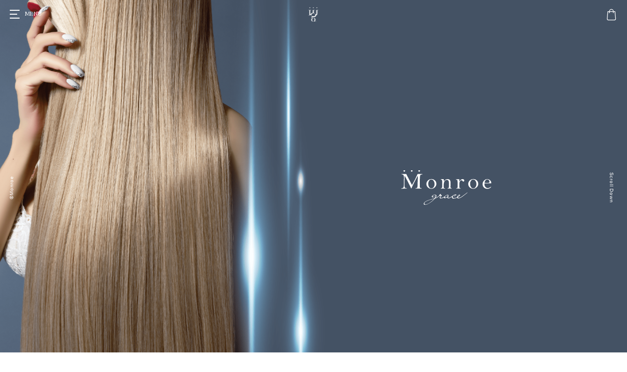

--- FILE ---
content_type: text/html; charset=utf-8
request_url: https://monroegrace.com/
body_size: 9648
content:

<?xml version="1.0" encoding="UTF-8"?>
<!DOCTYPE html>
<html xmlns="http://www.w3.org/1999/xhtml" xml:lang="ja" lang="ja">
<head id="ctl00_Head1"><meta http-equiv="Content-Type" content="text/html; charset=UTF-8" /><meta name="viewport" content="width=device-width, initial-scale=1.0, maximum-scale=1.0, minimum-scale=1.0" /><title>
	monroe grace モンローグレイス
</title><meta http-equiv="Content-Script-Type" content="text/javascript" /><link rel="icon" type="image/png" sizes="48x48" href="Contents/ImagesPkg/favicon/favicon.ico" /><link rel="apple-touch-icon" type="image/png" sizes="57x57" href="Contents/ImagesPkg/favicon/apple-touch-icon.png" /><link id="ctl00_lCommonCss" rel="stylesheet" type="text/css" media="screen,print" href="/Css/common_hf.css" /><link id="ctl00_lPrintCss" rel="stylesheet" type="text/css" media="print" href="/Css/imports/print.css" /><link id="ctl00_lTooltipCss" rel="stylesheet" type="text/css" media="all" href="/Css/tooltip.css" /><link id="ctl00_lGeneralCss" rel="stylesheet" type="text/css" media="screen,print" href="/Css/imports/common_lower.css" /><link id="ctl00_lstaticCss" rel="stylesheet" type="text/css" media="screen,print" href="/Css/imports/static_lower.css" />


<script type="text/javascript" charset="Shift_JIS" src="/Js/w2.js?20230222"></script>
<script type="text/javascript" charset="Shift_JIS" src="/Js/w2.textboxevents.js"></script>

<script type="text/javascript" charset="Shift_JIS" src="/Js/jquery-1.11.1.min.js"></script>

<script type="text/javascript" charset="Shift_JIS" src="/Js/AC_ActiveX.js"></script>
<script type="text/javascript" charset="Shift_JIS" src="/Js/AC_RunActiveContent.js"></script>
<script type="text/javascript" charset="Shift_JIS" src="/Js/common.js"></script>

<link href="/Js/Slick/slick-theme.css" rel="stylesheet" type="text/css">
<link href="/Js/Slick/slick.css" rel="stylesheet" type="text/css">
<script type="text/javascript" src="/Js/Slick/slick.min.js"></script>

<script type="text/javascript" charset="UTF-8" src="/Js/ClientValidateScript.aspx"></script>

<script type="text/javascript" charset="UTF-8" src="/Js/jquery.bxslider.min.js"></script>
<script type="text/javascript" charset="UTF-8" src="/Js/jquery.biggerlink.min.js"></script>
<script type="text/javascript" charset="UTF-8" src="/Js/jquery.heightLine.js"></script>
<script type="text/javascript" charset="UTF-8" src="/Js/jquery.mousewheel.js"></script>
<script type="text/javascript" charset="UTF-8" src="/Js/jquery.jscrollpane.min.js"></script>
<script type="text/javascript" charset="UTF-8" src="/Js/jquery.ah-placeholder.js"></script>
<script type="text/javascript" charset="UTF-8" src="/Js/jquery.matchHeight-min.js"></script>

<script type="text/javascript" charset="UTF-8" src="/Js/function.js?20230222"></script>

<script type="text/javascript" src="/Js/AutoKana/jquery.autoKana.js"></script>
<script type="text/javascript" src="/Js/AutoKana/jquery.autoChangeKana.js"></script>

<link rel="preconnect" href="https://fonts.googleapis.com">
<link rel="preconnect" href="https://fonts.gstatic.com" crossorigin>
<link href="https://fonts.googleapis.com/css2?family=Amiri&family=Noto+Serif+JP:wght@400;500;700&display=swap" rel="stylesheet">

<script type="text/javascript" src="/Js/AutoKana/jquery.autoKana.js"></script>
<script type="text/javascript">
	
	function execAutoKanaWithKanaType(firstName, firstNameKana, lastName, lastNameKana) {
		execAutoKana(
			firstName,
			firstNameKana,
			lastName,
			lastNameKana,
			'FULLWIDTH_KATAKANA');
	}

	
	function execAutoChangeKanaWithKanaType(firstNameKana, lastNameKana) {
		execAutoChangeKana(
			firstNameKana,
			lastNameKana,
			'FULLWIDTH_KATAKANA');
	}
</script>

<link id="lsearchResultLayerCss" rel="stylesheet" href="/Css/searchResultLayer.css" type="text/css" media="screen" />



<script type="text/javascript">
<!--
	// ページロード処理
	function pageLoad(sender, args) {
		// ページロード共通処理
		pageLoad_common();

		// function.js実行
		if (typeof initializeFunctionJs == "function") initializeFunctionJs();

		// グローバル切り替え実行
		if (typeof switchGlobalFunction == 'function') switchGlobalFunction();

		// PayPal
		if (typeof InitializePaypal == "function") InitializePaypal(sender, args);

		// body側のpageLoad実行
		if (typeof bodyPageLoad == "function") bodyPageLoad();
	}
//-->
</script>


<link rel="stylesheet" href="/Js/jquery-ui-1.12.1.custom/jquery-ui.css" />
<script src="/Js/jquery-ui-1.12.1.custom/jquery-ui.js"></script>
<script type="text/javascript" charset="UTF-8" src="/Js/mailcomplete.js?20230222"></script>
<script type="text/javascript">
	var mailDomains = getMailDomains("/Contents/MailDomains.xml");
	$(function ()
	{
		$('.mail-domain-suggest').each(function ()
		{
			$(this).mailcomplete();
		});
	});
</script>
<meta name="description" content="門りょうの「美しくありたい」を支える商品、Monroe grace（モンローグレイス）。自信を持ってお勧めでき、笑顔になっていただける美容商品を提供します。">


<link rel="stylesheet" href="/css/top.css?20251102">
<script type="text/javascript" src="/Js/top.js"></script>
<script type="text/javascript" src="/Js/top.js"></script>
<script type="text/javascript" src="/Js/readmore.js"></script>


		<!-- Google tag (gtag.js) -->
<script async src="https://www.googletagmanager.com/gtag/js?id=G-Q1ZFRES6DY"></script>
<script>
  window.dataLayer = window.dataLayer || [];
  function gtag(){dataLayer.push(arguments);}
  gtag('js', new Date());

  gtag('config', 'G-Q1ZFRES6DY');
</script>
	


<script type="text/javascript">
<!--
	var site_path_root = '/';
//-->
</script>
<script type="text/javascript" charset="Shift_JIS" src="/Js/ThickBox/thickbox.js"></script>

<link id="lThickBoxCss" rel="stylesheet" href="/Js/ThickBox/thickbox.css" type="text/css" media="all" />
</head>
<body onload="">




<form name="aspnetForm" method="post" action="/Default.aspx" id="aspnetForm" onsubmit="return (document.getElementById(&#39;__EVENTVALIDATION&#39;) != null);" onkeypress="return ((event.keyCode != 13) || (window.event.srcElement.type != &#39;text&#39;));">
<div>
<input type="hidden" name="__EVENTTARGET" id="__EVENTTARGET" value="" />
<input type="hidden" name="__EVENTARGUMENT" id="__EVENTARGUMENT" value="" />
<input type="hidden" name="__VIEWSTATE" id="__VIEWSTATE" value="/[base64]/dt2vV0tzMBirzQQ7UpmSNoo8b/" />
</div>

<script type="text/javascript">
//<![CDATA[
var theForm = document.forms['aspnetForm'];
if (!theForm) {
    theForm = document.aspnetForm;
}
function __doPostBack(eventTarget, eventArgument) {
    if (!theForm.onsubmit || (theForm.onsubmit() != false)) {
        theForm.__EVENTTARGET.value = eventTarget;
        theForm.__EVENTARGUMENT.value = eventArgument;
        theForm.submit();
    }
}
//]]>
</script>


<script src="/WebResource.axd?d=KplnT9T9jOojzyIIbMSVUxvVGiKKwl7qhD_JR9cDxOT1MhRs02UiFIWF1BKpiZjxSVCTTygsFgmX0mQvIaHy2CxKA5GRYxAYjvrAzDUTy3w1&amp;t=638628531619783110" type="text/javascript"></script>


<script src="/ScriptResource.axd?d=SeouKOjJcGbdW0pivDUTTlUCVcuUIr0cyJCBOuegfrYEEmjRTc9ARP5dpACwQhY9S0VK0wrz--uVblnepAWHBgB1elcrKjYd4w0k1IAz3ovInj1sXUDiA62mIQVK9150rMrZt6rLi2YdTNpTnHvF_LPHSnLnY7YMkt7g9-RkoYU1&amp;t=2a9d95e3" type="text/javascript"></script>
<script src="/ScriptResource.axd?d=DVVfYpZvCER7txYJ52OdnXrHZTFE9ukerTsu1nel0lna1gnfcRH4G4MpepII4YDYofudAxCScAGgaNTa67daCO8Ct4RBvNYp8pJmOYFnx6ekjCr81w_iVyM7EN-L0PWCb0LV7GbdTpMsAtDTasjgR2Db3HLWXwOecU4CwNPQL0Vpin2Q_O338IKUBBlw5PiQ0&amp;t=2a9d95e3" type="text/javascript"></script>
<div>

<input type="hidden" name="__VIEWSTATEGENERATOR" id="__VIEWSTATEGENERATOR" value="CA0B0334" />
</div>

<script type="text/javascript">
<!--
	// クリックジャック攻撃対策
	CheckClickJack('/Form/Blank.aspx');
//-->
</script>


<script type="text/javascript">
//<![CDATA[
Sys.WebForms.PageRequestManager._initialize('ctl00$smScriptManager', 'aspnetForm', ['tctl00$BodyHeaderMain$UpdatePanel1','','tctl00$BodyHeaderMain$upUpdatePanel2','','tctl00$BodyHeaderMain$BodyMiniCart$upMiniCart',''], [], [], 90, 'ctl00');
//]]>
</script>



<div id="Header">
<div id="ctl00_BodyHeaderMain_UpdatePanel1">


</div>


<div id="ctl00_BodyHeaderMain_upUpdatePanel2">


<div id="Head">

	<div class="header_wrap">
        <div class="header_logo">
            <h1><a href="/"><img src="/	Contents/ImagesPkg/common/logo.svg"></a></h1>
        </div>
        <div class="header">
            <div class="header_menu">
                <div class="menu">
                    <span></span>
                    <p class="menu_text">MENU</p>
                </div>

                <nav class="menu_content">
                    <ul class="menu_content_member">
                        
                        <li><a href="/Form/User/UserRegistRegulation.aspx">Register</a></li>
                        <li><a href="https://monroegrace.com/Form/Login.aspx?nurl=%2f" class="M_loginBtn">ログイン</a></li>
                        
                    </ul>

                    <ul class="menu_content_navi">
                        <li><a href="/">Home</a></li>
                        <li><a href="/Form/Product/ProductList.aspx">Products</a></li>
                        <li><a class="menu-anchor" href="/#ig">Instagram</a></li>
                    </ul>
                </nav>
            </div>

            <div class="header_cart">
                <a href="/Landing/Formlp/CartListLp.aspx"><img src="/Contents/ImagesPkg/common/cart.svg">
				<div style="display:none">
				<div id="ctl00_BodyHeaderMain_BodyMiniCart_upMiniCart">






		<div id="ctl00_BodyHeaderMain_BodyMiniCart_divMiniCartEmpty" class="dvMiniCart">
	<h3>ショッピングカート</h3>
	<div class="inner">
		<ul><li class="vacant">カートに商品がありません。</li></ul>
	</div>
</div>



</div>



				</div>
                </a>
            </div>
        </div>
    </div>
</div>


<!-- 		<div id="HeadMembers" class="hoverMenu">
			
				<a href="https://monroegrace.com/Form/Login.aspx?nurl=%2f" class="line1">ログイン</a>
			
		</div>

 -->


</div>



</div><!--Header-->


<div id="Wrap">
<div class="wrapBottom">
<div class="wrapTop">
	
	<div id="Contents">
		
		

<div class="container">

<table id="makebanner" width="770" cellspacing="0" cellpadding="0" border="0">
	<tbody>
		<tr>
      <div class="topMain_wrap">
      	



<style type="text/css">
.topMain {
    position: relative;
    background: url(/Contents/ImagesPkg/top/topMain_img3.png) no-repeat;
    background-position: left -1% top 0;
    background-size: contain;
    background-color: #445264;
    height: 100vh;
}
@media only screen and (min-width: 768px) {
    .topMain {
        height: 766px;
    }
}
@media screen and (max-width: 767px) {
.topMain {
    background: url(/Contents/ImagesPkg/top/topMain_img3_sp.png) no-repeat;
    background-position: left top;
    background-size: cover;
    height: 667px;
}
}
</style>

<div data-trigger="" class="topMain animated">
	<div data-trigger="" class="topMain_logo animated">
		<img src="/Contents/ImagesPkg/top/topMain_logo.svg">
	</div>
	<div class="topMain_centerText">
		<div data-trigger="" class="topMain_copy animated">©Monroe</div>
		<div data-trigger="" class="topMain_scroll animated">Scroll Down</div>
	</div>
</div>



      </div>

      <div class="t_products contents_wrap">
      	<h2 data-trigger="" class="section_title animated">Products</h2>
      	<ul class="products_list">
      		


<li data-trigger="" class="animated">
	<a href="/Form/Product/ProductDetail.aspx?pid=hairmilk">
		<div class="itemImg"><img src="/Contents/ImagesPkg/top/t_products_hairmilk.png"></div>
		<div class="itemTitle_wrap">

			<div class="itemTitle">
				<p>Monroe grace Hair Milk</p>
				<p class="itemPrice">¥6,600<span>（税込）</span></p>
			</div>

			<div class="itemDitail">
			</div>
		</div>
		<p class="itemText">
		</p>
	</a>
</li>

<li data-trigger="" class="animated">
	<a href="/Form/Product/ProductDetail.aspx?pid=parfum">
		<div class="itemImg"><img src="/Contents/ImagesPkg/top/t_products_parfum.png"></div>
		<div class="itemTitle_wrap">

			<div class="itemTitle">
				<p>Monroe grace Eau de Parfum</p>
				<p class="itemPrice">¥24,200<span>（税込）</span></p>
			</div>

			<div class="itemDitail">
			</div>
		</div>
		<p class="itemText">
		</p>
	</a>
</li>

<li data-trigger="" class="animated tworows">
	<a href="/Form/Product/ProductDetail.aspx?pid=towel_purple">
		<div class="itemImg"><img src="/Contents/ImagesPkg/top/t_products_towel_purple.png"></div>
		<div class="itemTitle_wrap">

			<div class="itemTitle">
				<p>Micro Fiber Towel PURPLE <br class="pc">Monroe grace × HAHONICO</p>
				<p class="itemPrice">¥1,590<span>（税込）</span></p>
				<p class="itemLimited">オンライン限定</p>
			</div>

			<div class="itemDitail">
			</div>
		</div>
		<p class="itemText">
		</p>
	</a>
</li>

<li data-trigger="" class="animated tworows">
	<a href="/Form/Product/ProductDetail.aspx?pid=towel">
		<div class="itemImg"><img src="/Contents/ImagesPkg/top/t_products_towel.png"></div>
		<div class="itemTitle_wrap">

			<div class="itemTitle">
				<p>Micro Fiber Towel Monroe grace × HAHONICO</p>
				<p class="itemPrice">¥1,320<span>（税込）</span></p>
			</div>

			<div class="itemDitail">
			</div>
		</div>
		<p class="itemText">
		</p>
	</a>
</li>

<li data-trigger="" class="animated">
	<a href="/Form/Product/ProductDetail.aspx?pid=WeeklyTreatment">
		<div class="itemImg"><img src="/Contents/ImagesPkg/top/t_products_WeeklyTreatment.png"></div>
		<div class="itemTitle_wrap">

			<div class="itemTitle">
				<p>Monroe grace Weekly Treatment</p>
				<p class="itemPrice">¥7,920<span>（税込）</span></p>
			</div>

			<div class="itemDitail">
			</div>
		</div>
		<p class="itemText">
		</p>
	</a>
</li>

<li data-trigger="" class="animated">
	<a href="/Form/Product/ProductDetail.aspx?pid=treatBooster">
		<div class="itemImg"><img src="/Contents/ImagesPkg/top/t_products_treatBooster.png"></div>
		<div class="itemTitle_wrap">

			<div class="itemTitle">
				<p>Monroe grace Treatment Booster</p>
				<p class="itemPrice">¥8,316<span>（税込）</span></p>
			</div>

			<div class="itemDitail">
			</div>
		</div>
		<p class="itemText">
		</p>
	</a>
</li>

<li data-trigger="" class="animated">
	<a href="/Form/Product/ProductDetail.aspx?pid=PointStick">
		<div class="itemImg"><img src="/Contents/ImagesPkg/top/t_products_PointStick.png"></div>
		<div class="itemTitle_wrap">

			<div class="itemTitle">
				<p>Monroe grace Point Hair Stick</p>
				<p class="itemPrice">¥2,585<span>（税込）</span></p>
			</div>

			<div class="itemDitail">
			</div>
		</div>
		<p class="itemText">
		</p>
	</a>
</li>

<li data-trigger="" class="animated">
	<a href="/Form/Product/ProductDetail.aspx?pid=sshamp">
		<div class="itemImg"><img src="/Contents/ImagesPkg/top/t_products_sshamp.png"></div>
		<div class="itemTitle_wrap">

			<div class="itemTitle">
				<p>Monroe grace Sparkling Shampoo</p>
				<p class="itemPrice">¥6,380<span>（税込）</span></p>
			</div>

			<div class="itemDitail">
			</div>
		</div>
		<p class="itemText">
		</p>
	</a>
</li>

<li data-trigger="" class="animated">
	<a href="/Form/Product/ProductDetail.aspx?pid=toner">
		<div class="itemImg"><img src="/Contents/ImagesPkg/top/t_products_toner.png"></div>
		<div class="itemTitle_wrap">

			<div class="itemTitle">
				<p>Monroe grace Scalp Care Toner</p>
				<p class="itemPrice">¥5,500<span>（税込）</span></p>
			</div>

			<div class="itemDitail">
			</div>
		</div>
		<p class="itemText">
		</p>
	</a>
</li>

<li data-trigger="" class="animated tworows">
  	<a href="/Form/Product/ProductDetail.aspx?pid=mg5set">
  		<div class="itemImg"><img src="/Contents/ImagesPkg/top/t_products_mg5set.png"></div>
  		<div class="itemTitle_wrap">

  			<div class="itemTitle">
  				<p>Monroe grace 5点SET</p>
  				<p class="itemPrice">¥33,380<span>（税込）</span></p>
  			</div>

  			<div class="itemDitail">
        </div>
  		</div>
  		<p class="itemText">
  		</p>
  	</a>
</li>

<li data-trigger="" class="animated tworows">
  	<a href="/Form/Product/ProductDetail.aspx?pid=mg5set_jm">
  		<div class="itemImg"><img src="/Contents/ImagesPkg/top/t_products_mg5set_jm.png"></div>
  		<div class="itemTitle_wrap">

  			<div class="itemTitle">
  				<p>Monroe grace Jasmine & <br class="pc">Muguet 5点SET</p>
  				<p class="itemPrice">¥33,380<span>（税込）</span></p>
  			</div>

  			<div class="itemDitail">
        </div>
  		</div>
  		<p class="itemText">
  		</p>
  	</a>
</li>

<li data-trigger="" class="animated tworows">
	<a href="/Form/Product/ProductDetail.aspx?pid=07">
		<div class="itemImg"><img src="/Contents/ImagesPkg/top/t_prducts_box.png"></div>
		<div class="itemTitle_wrap">

			<div class="itemTitle">
				<p>Monroe grace 4点SET</p>
				<p class="itemPrice">¥28,760<span>（税込）</span></p>
			</div>

			<div class="itemDitail"></div>
		</div>
		<p class="itemText"></p>
	</a>

</li>

<li data-trigger="" class="animated tworows">
  	<a href="/Form/Product/ProductDetail.aspx?pid=mg4set_jm">
  		<div class="itemImg"><img src="/Contents/ImagesPkg/top/t_products_mg4set_jm.png"></div>
  		<div class="itemTitle_wrap">

  			<div class="itemTitle">
  				<p>Monroe grace Jasmine & <br class="pc">Muguet 4点SET</p>
  				<p class="itemPrice">¥28,760<span>（税込）</span></p>
  			</div>

  			<div class="itemDitail">
        </div>
  		</div>
  		<p class="itemText">
  		</p>
  	</a>
</li>

<li data-trigger="" class="animated tworows">
	<a href="/Form/Product/ProductDetail.aspx?pid=17">
		<div class="itemImg"><img src="/Contents/ImagesPkg/top/t_prducts_box_2.png"></div>
		<div class="itemTitle_wrap">

			<div class="itemTitle">
				<p>Monroe grace 2点SET</p>
				<p class="itemPrice">¥15,131<span>（税込）</span></p>
			</div>

			<div class="itemDitail"></div>
		</div>
		<p class="itemText"></p>
	</a>

</li>

<li data-trigger="" class="animated tworows">
  	<a href="/Form/Product/ProductDetail.aspx?pid=mg2set_jm">
  		<div class="itemImg"><img src="/Contents/ImagesPkg/top/t_products_mg2set_jm.png"></div>
  		<div class="itemTitle_wrap">

  			<div class="itemTitle">
  				<p>Monroe grace Jasmine & <br class="pc">Muguet 2点SET</p>
  				<p class="itemPrice">¥15,131<span>（税込）</span></p>
  			</div>

  			<div class="itemDitail">
        </div>
  		</div>
  		<p class="itemText">
  		</p>
  	</a>
</li>

<li data-trigger="" class="animated tworows">
	<a href="/Form/Product/ProductDetail.aspx?pid=03">
		<div class="itemImg"><img src="/Contents/ImagesPkg/top/t_prducts_shamp.png"></div>
		<div class="itemTitle_wrap">
			<div class="itemTitle">
				<p>Monroe grace Shampoo</p>
				<p class="itemPrice">¥7,854<span>（税込）</span></p>
			</div>

			<div class="itemDitail"></div>
		</div>
		<p class="itemText"></p>
	</a>
</li>

<li data-trigger="" class="animated tworows">
  	<a href="/Form/Product/ProductDetail.aspx?pid=shampoo_jm">
  		<div class="itemImg"><img src="/Contents/ImagesPkg/top/t_products_shampoo_jm.png"></div>
  		<div class="itemTitle_wrap">

  			<div class="itemTitle">
  				<p>Monroe grace Jasmine & <br class="pc">Muguet Shampoo</p>
  				<p class="itemPrice">¥7,854<span>（税込）</span></p>
  			</div>

  			<div class="itemDitail">
        </div>
  		</div>
  		<p class="itemText"></p>
  	</a>
</li>

<li data-trigger="" class="animated tworows">
	<a href="/Form/Product/ProductDetail.aspx?pid=04">
		<div class="itemImg"><img src="/Contents/ImagesPkg/top/t_prducts_treatment.png"></div>
		<div class="itemTitle_wrap">
			<div class="itemTitle">
				<p>Monroe grace Treatment</p>
				<p class="itemPrice">¥7,277<span>（税込）</span></p>
			</div>

			<div class="itemDitail"></div>
		</div>
		<p class="itemText"></p>
	</a>

</li>

<li data-trigger="" class="animated tworows">
  	<a href="/Form/Product/ProductDetail.aspx?pid=Treatment_jm">
  		<div class="itemImg"><img src="/Contents/ImagesPkg/top/t_products_Treatment_jm.png"></div>
  		<div class="itemTitle_wrap">

  			<div class="itemTitle">
  				<p>Monroe grace Jasmine & <br class="pc">Muguet Treatment</p>
  				<p class="itemPrice">¥7,277<span>（税込）</span></p>
  			</div>

  			<div class="itemDitail">
        </div>
  		</div>
  		<p class="itemText">
  		</p>
  	</a>
</li>

<li data-trigger="" class="animated tworows">
	<a href="/Form/Product/ProductDetail.aspx?pid=05">
		<div class="itemImg"><img src="/Contents/ImagesPkg/top/t_prducts_treatment_deep.png"></div>
		<div class="itemTitle_wrap">
			<div class="itemTitle">
				<p>Monroe grace Treatment DEEP</p>
				<p class="itemPrice">¥7,854<span>（税込）</span></p>
			</div>

			<div class="itemDitail"></div>
		</div>
		<p class="itemText"></p>
	</a>

</li>

<li data-trigger="" class="animated tworows">
  	<a href="/Form/Product/ProductDetail.aspx?pid=TreatmentD_jm">
  		<div class="itemImg"><img src="/Contents/ImagesPkg/top/t_products_TreatmentD_jm.png"></div>
  		<div class="itemTitle_wrap">

  			<div class="itemTitle">
  				<p>Monroe grace Jasmine & <br class="pc">Muguet Treatment DEEP</p>
  				<p class="itemPrice">¥7,854<span>（税込）</span></p>
  			</div>

  			<div class="itemDitail">
        </div>
  		</div>
  		<p class="itemText">
  		</p>
  	</a>
</li>

<li data-trigger="" class="animated tworows">
	<a href="/Form/Product/ProductDetail.aspx?pid=06">
		<div class="itemImg"><img src="/Contents/ImagesPkg/top/t_prducts_oil.png"></div>
		<div class="itemTitle_wrap">
			<div class="itemTitle">
				<p>Monroe grace Oil</p>
				<p class="itemPrice">¥5,775<span>（税込）</span></p>
			</div>

			<div class="itemDitail"></div>
		</div>
		<p class="itemText"></p>
	</a>
</li>

<li data-trigger="" class="animated tworows">
  	<a href="/Form/Product/ProductDetail.aspx?pid=oil_jm">
  		<div class="itemImg"><img src="/Contents/ImagesPkg/top/t_products_oil_jm.png"></div>
  		<div class="itemTitle_wrap">

  			<div class="itemTitle">
  				<p>Monroe grace Jasmine & <br class="pc">Muguet Oil</p>
  				<p class="itemPrice">¥5,775<span>（税込）</span></p>
  			</div>

  			<div class="itemDitail">
        </div>
  		</div>
  		<p class="itemText">
  		</p>
  	</a>
</li>

<li data-trigger="" class="animated tworows">
	<a href="/Form/Product/ProductDetail.aspx?pid=OilSpray">
		<div class="itemImg"><img src="/Contents/ImagesPkg/top/t_products_OilSpray.png"></div>
		<div class="itemTitle_wrap">

			<div class="itemTitle">
				<p>Monroe grace Oil Spray</p>
				<p class="itemPrice">¥4,620<span>（税込）</span></p>
			</div>

			<div class="itemDitail"></div>
		</div>
		<p class="itemText">
		</p>
	</a>
</li>

<li data-trigger="" class="animated tworows">
  	<a href="/Form/Product/ProductDetail.aspx?pid=OilSpray_jm">
  		<div class="itemImg"><img src="/Contents/ImagesPkg/top/t_products_OilSpray_jm.png"></div>
  		<div class="itemTitle_wrap">

  			<div class="itemTitle">
  				<p>Monroe grace Jasmine & <br class="pc">Muguet Oil Spray</p>
  				<p class="itemPrice">¥4,620<span>（税込）</span></p>
  			</div>

  			<div class="itemDitail">
        </div>
  		</div>
  		<p class="itemText">
  		</p>
  	</a>
</li>

<li data-trigger="" class="animated tworows">
	<a href="/Form/Product/ProductDetail.aspx?pid=bwash">
		<div class="itemImg"><img src="/Contents/ImagesPkg/top/t_products_bwash.png"></div>
		<div class="itemTitle_wrap">

			<div class="itemTitle">
				<p>Monroe grace Body Wash</p>
				<p class="itemPrice">¥6,930<span>（税込）</span></p>
			</div>

			<div class="itemDitail">
			</div>
		</div>
		<p class="itemText">
		</p>
	</a>
</li>

<li data-trigger="" class="animated tworows">
	<a href="/Form/Product/ProductDetail.aspx?pid=bwash_jm">
		<div class="itemImg"><img src="/Contents/ImagesPkg/top/t_products_bwash_jm.png"></div>
		<div class="itemTitle_wrap">

			<div class="itemTitle">
				<p>Monroe grace Jasmine & <br class="pc">Muguet Body Wash</p>
				<p class="itemPrice">¥6,930<span>（税込）</span></p>
			</div>

			<div class="itemDitail">
			</div>
		</div>
		<p class="itemText">
		</p>
	</a>
</li>

<li data-trigger="" class="animated tworows">
	<a href="/Form/Product/ProductDetail.aspx?pid=HandCream">
		<div class="itemImg"><img src="/Contents/ImagesPkg/top/t_products_HandCream.png"></div>
		<div class="itemTitle_wrap">

			<div class="itemTitle">
				<p>Monroe grace Hand Cream</p>
				<p class="itemPrice">¥3,850<span>（税込）</span></p>
			</div>

			<div class="itemDitail">
			</div>
		</div>
		<p class="itemText">
		</p>
	</a>
</li>

<li data-trigger="" class="animated tworows">
	<a href="/Form/Product/ProductDetail.aspx?pid=HandCream_jm">
		<div class="itemImg"><img src="/Contents/ImagesPkg/top/t_products_HandCream_jm.png"></div>
		<div class="itemTitle_wrap">

			<div class="itemTitle">
				<p>Monroe grace Jasmine & <br class="pc">Muguet Hand Cream</p>
				<p class="itemPrice">¥3,850<span>（税込）</span></p>
			</div>

			<div class="itemDitail">
			</div>
		</div>
		<p class="itemText">
		</p>
	</a>
</li>

<li data-trigger="" class="animated tworows">
	<a href="/Form/Product/ProductDetail.aspx?pid=3days">
		<div class="itemImg"><img src="/Contents/ImagesPkg/top/t_prducts_3days.png"></div>
		<div class="itemTitle_wrap">
			<div class="itemTitle">
				<p>Monroe grace 3Days Pack</p>
				<p class="itemPrice">¥3,454<span>（税込）</span></p>
			</div>

			<div class="itemDitail"></div>
		</div>
		<p class="itemText"></p>
	</a>
</li>

<li data-trigger="" class="animated tworows">
	<a href="/Form/Product/ProductDetail.aspx?pid=3days_jm">
		<div class="itemImg"><img src="/Contents/ImagesPkg/top/t_products_3days_jm.png"></div>
		<div class="itemTitle_wrap">
			<div class="itemTitle">
				<p>Monroe grace Jasmine & <br class="pc">Muguet 3Days Pack</p>
				<p class="itemPrice">¥3,454<span>（税込）</span></p>
			</div>

			<div class="itemDitail">
			</div>
		</div>
		<p class="itemText">
		</p>
	</a>
</li>

<li data-trigger="" class="animated tworows">
	<a href="/Form/Product/ProductDetail.aspx?pid=13">
		<div class="itemImg"><img src="/Contents/ImagesPkg/top/t_prducts_shampoo_refill.png"></div>
		<div class="itemTitle_wrap">
			<div class="itemTitle">
				<p>Monroe grace Shampoo<br class="pc">(詰め替え用)</p>
				<p class="itemPrice">¥6,122<span>（税込）</span></p>
			</div>

			<div class="itemDitail"></div>
		</div>
		<p class="itemText"></p>
	</a>
</li>

<li data-trigger="" class="animated tworows">
	<a href="/Form/Product/ProductDetail.aspx?pid=jm_tsumekae_shamp">
		<div class="itemImg"><img src="/Contents/ImagesPkg/top/t_products_jm_tsumekae_shamp.png"></div>
		<div class="itemTitle_wrap">
			<div class="itemTitle">
				<p>Monroe grace Jasmine & <br class="pc">Muguet Shampoo(詰め替え用)</p>
				<p class="itemPrice">¥6,122<span>（税込）</span></p>
			</div>

			<div class="itemDitail"></div>
		</div>
		<p class="itemText"></p>
	</a>
</li>

<li data-trigger="" class="animated tworows">
	<a href="/Form/Product/ProductDetail.aspx?pid=14">
		<div class="itemImg"><img src="/Contents/ImagesPkg/top/t_prducts_treatment_refill.png"></div>
		<div class="itemTitle_wrap">
			<div class="itemTitle">
				<p>Monroe grace Treatment<br class="pc">(詰め替え用)</p>
				<p class="itemPrice">¥5,544<span>（税込）</span></p>
			</div>

			<div class="itemDitail"></div>
		</div>
		<p class="itemText"></p>
	</a>
</li>

<li data-trigger="" class="animated tworows">
	<a href="/Form/Product/ProductDetail.aspx?pid=jm_tsumekae_treat">
		<div class="itemImg"><img src="/Contents/ImagesPkg/top/t_products_jm_tsumekae_treat.png"></div>
		<div class="itemTitle_wrap">
			<div class="itemTitle">
				<p>Monroe grace Jasmine & <br class="pc">Muguet Treatment<br class="pc">(詰め替え用)</p>
				<p class="itemPrice">¥5,544<span>（税込）</span></p>
			</div>

			<div class="itemDitail"></div>
		</div>
		<p class="itemText"></p>
	</a>
</li>

<li data-trigger="" class="animated tworows">
	<a href="/Form/Product/ProductDetail.aspx?pid=15">
		<div class="itemImg"><img src="/Contents/ImagesPkg/top/t_prducts_treatment_deep_refill.png"></div>
		<div class="itemTitle_wrap">
			<div class="itemTitle">
				<p>Monroe grace Treatment <br class="pc">DEEP(詰め替え用)</p>
				<p class="itemPrice">¥6,122<span>（税込）</span></p>
			</div>

			<div class="itemDitail"></div>
		</div>
		<p class="itemText"></p>
	</a>
</li>

<li data-trigger="" class="animated tworows">
	<a href="/Form/Product/ProductDetail.aspx?pid=jm_tsumekae_treatD">
		<div class="itemImg"><img src="/Contents/ImagesPkg/top/t_products_jm_tsumekae_treatD.png"></div>
		<div class="itemTitle_wrap">
			<div class="itemTitle">
				<p>Monroe grace Jasmine & <br class="pc">Muguet Treatment DEEP<br class="pc">(詰め替え用)</p>
				<p class="itemPrice">¥6,122<span>（税込）</span></p>
			</div>

			<div class="itemDitail"></div>
		</div>
		<p class="itemText"></p>
	</a>
</li>

<li data-trigger="" class="animated">
	<a href="/Form/Product/ProductDetail.aspx?pid=18">
		<div class="itemImg"><img src="/Contents/ImagesPkg/top/t_prducts_shopping_bag.png"></div>
		<div class="itemTitle_wrap">
			<div class="itemTitle">
				<p>Monroe grace Shopping bag</p>
				<p class="itemPrice">¥520~<span>（税込）</span></p>
			</div>

			<div class="itemDitail"></div>
		</div>
		<p class="itemText"></p>
	</a>

</li>


				</ul>
			</div>

			<div id="ig" class="t_instagram contents_wrap">
				<h2 data-trigger="" class="section_title animation extraClassToToggleWhenHidden">Instagram</h2>
				<div data-trigger="" class="ig_slide animation extraClassToToggleWhenHidden">
					<div><img src="/Contents/ImagesPkg/top/instagram/logo.png"></div>
				</div>
				<div class="contents">
					<a data-trigger="" class="ig_link animation extraClassToToggleWhenHidden" href="https://www.instagram.com/monroe__grace/" target="_blank">
						<span data-trigger="" class="animation extraClassToToggleWhenHidden">@monroe__grace</span>
						<span data-trigger="" class="animation extraClassToToggleWhenHidden">View more</span>
					</a>
				</div>
			</div>

		</td>
	</tr>
	<tr><td colspan="4"></td></tr>
</tbody>
</table>

<!--//wrapper-->
</div>

<script src="https://cdnjs.cloudflare.com/ajax/libs/ScrollTrigger/1.0.3/ScrollTrigger.min.js"></script>
<script>
        const trigger = new ScrollTrigger.default()
        trigger.add('[data-trigger]', {
            once: true,
            offset: {
        element: {
            x: 0,
            y: (trigger, rect, direction) => {
                return 0.2
            }
        },
        viewport: {
            x: 0,
            y: (trigger, frame, direction) => {
                return trigger.visible ? 0 : 0.2
            }
        }
    },
            toggle: {
                class: {
                    in: 'animated',
                    out: ['animation', 'extraClassToToggleWhenHidden']
                }
            },
        })
</script>


		
	</div>
	
</div><!--wrapTop-->
</div><!--wrapBottom-->
</div><!--Wrap-->

    
    <div id="Foot">
        


<div id="footer-content">
    <div class="footer_logo">
        <a href="/"><img src="/Contents/ImagesPkg/common/logo.svg"></a>
    </div>
    <ul class="footer_navi">
    <li><a href="/Form/Product/ProductList.aspx">Products</a></li>
    <li><a href="/#ig">Instagram</a></li>
    </ul>
    <ul class="footer_guide">
    <li><a href="/Page/privacy.aspx">プライバシーポリシー</a></li>
    <li><a href="/Page/law.aspx">特定商取引法に基づく表記</a></li>
    <li><a href="/Page/guide.aspx">ご利用ガイド</a></li>
    <li><a href="/Form/Inquiry/InquiryInput.aspx">お問い合わせ</a></li>
    <li><a href="/Page/faq.aspx">よくある質問</a></li>
    </ul>
</div>
<div class="copyright"><small>Copyright (c) monroe grace モンローグレイス all rights reserved.</small></div>






<!-- w2tracker -->

<div id="ctl00_BodyFooterMain_AccessLogTrackerScript1_divTracker">
<script type='text/javascript'>
<!--
	var w2accesslog_account_id = "R1139_Monroe";
	var w2accesslog_target_domain = "monroegrace.com";
	var w2accesslog_cookie_root = "/";
	var w2accesslog_getlog_path = "/Scripts/getlog.gif";

	
	document.write(unescape("%3Csc" + "ript type='text/javascript' src='" + (("https:" == document.location.protocol) ? "https:" : "http:") + "//monroegrace.com/Scripts/tracker.js'%3E%3C/sc" + "ript%3E"));
// -->
</script>
</div>



<script type='text/javascript'>
		(function (i,s,o,g,r,a,m) {
			i['GoogleAnalyticsObject'] = r; i[r] = i[r] || function () {
				(i[r].q = i[r].q || []).push(arguments)
			}, i[r].l = 1 * new Date(); a = s.createElement(o),
			m = s.getElementsByTagName(o)[0]; a.async = 1; a.src = g; m.parentNode.insertBefore(a, m)
		})(window, document, 'script', 'https://www.google-analytics.com/analytics.js', 'ga');

		ga('create', '', 'auto');
		ga('send', 'pageview');
</script>
<div id="ctl00_BodyFooterMain_AccessLogTrackerScript1_divGetLog">
<script type='text/javascript'>
<!--
	getlog();
// -->
</script>
</div>




		
		
		
		
    </div>
    

</form>




</body>
</html>

--- FILE ---
content_type: text/css
request_url: https://monroegrace.com/Css/common_hf.css
body_size: 9211
content:
@charset "UTF-8";
/*****************************************************

    全ての要素をリセット
    各ブラウザの表示を統一するための設定です

*****************************************************/

html{overflow-y:scroll;}
body,div,dl,dt,dd,ul,ol,li,h1,h2,h3,h4,h5,h6,pre,form,fieldset,input,textarea,p,blockquote,th,td{margin:0;padding:0;}
address,caption,cite,code,dfn,em,strong,th,var{font-style:normal;}
table{ border-collapse:collapse;border-spacing:0;}
h1,h2,h3,h4,h5,h6{font-size:100%;text-align:left;font-weight:normal;}
img,abbr,acronym,fieldset{border:0;}
li{list-style-type:none;}
img{vertical-align:middle;}
.line{font-size:1px;line-height:1px;}/*--- default */
body{
    background:#fff;
    color:#333;
    font-size:15px;
    font-family:'Muli', Arial, Helvetica, "ヒラギノ角ゴ Pro W3", "Hiragino Kaku Gothic Pro", "メイリオ", Meiryo, Osaka, "ＭＳ Ｐゴシック", sans-serif;
    line-height:1.6;
    /* text-align:center; */
    position:relative;
    word-break: break-all;
}
td,th{
    font-size:15px;
}
table{
    border-collapse:collapse;
}
pre{
    font-size:15px;
    font-family:'Muli', Arial, Helvetica, "ヒラギノ角ゴ Pro W3", "Hiragino Kaku Gothic Pro", "メイリオ", Meiryo, Osaka, "ＭＳ Ｐゴシック", sans-serif;
    line-height:1.4;
}
input,select{
    font-family:'Muli', Arial, Helvetica, "ヒラギノ角ゴ Pro W3", "Hiragino Kaku Gothic Pro", "メイリオ", Meiryo, Osaka, "ＭＳ Ｐゴシック", sans-serif;
}

.sp_only{display: none;}
/*****************************************************

    基本設定、リンクカラーなど

*****************************************************/

#wrap,#makebanner{
    width:100%;
}
.container{
    width: 100%;
    background: #000;
    color:  #fff;
}
a:link,a:visited,a:active{
    /* color:#333; */
    text-decoration:none;
     transition: all .3s;
}


.clear:after{
    visibility:hidden;
    display:block;
    font-size:0;
    content:" ";
    clear:both;
    height:0;
}
* html .clear            { zoom:1; } /* IE6 */
*:first-child+html .clear { zoom:1; } /* IE7 */

body {
    font-family: "ヒラギノ角ゴ Pro W3", "Hiragino Kaku Gothic Pro", "Meiryo", "メイリオ", "ＭＳ Ｐゴシック", "MS PGothic", sans-serif;
    background: #ffffff;
    /* text-align: center; */
    line-height: 1.5;
    color: #333;
    position: relative;
    overflow-x: hidden;
    right: 0;
    font-size: 14px;
}

img {
    max-width: 100%;
    vertical-align: bottom;
}

img[width="1"],
img[width="0"] {
    display: none!important;
}

#mainContents {
    background: #000;
    color: #fff;
}
.contents_wrap {
    max-width: 1080px;
    margin: 0 auto;
    padding: 80px 30px;
}
.page_wrap {
    padding-top: 100px
}
.section_title {
    font-family: 'Amiri', serif;
    font-size: 52px;
    font-weight: normal;
    color: #EDEDED;
    text-align: center;
    line-height: 1.2;
    margin-bottom: 30px;
}
.section_title span {
    display: block;
    font-family: "ヒラギノ角ゴ Pro W3", "Hiragino Kaku Gothic Pro", "Meiryo", "メイリオ", "ＭＳ Ｐゴシック", "MS PGothic", sans-serif;
    font-size: 12px;
}
.contents {
    width: 100%;
    max-width: 1080px;
    margin: 0 auto;
    padding: 0 5%;
    box-sizing: border-box;
}

/*****************************************************

    ヘッダ #header

*****************************************************/
.header_wrap {
    position: fixed;
    top: 0;
    width: 100%;
    padding: 15px 20px;
    box-sizing: border-box;
    z-index: 9999;
    /* background: rgb(0,0,0);
    background: -moz-linear-gradient(180deg, rgba(0,0,0,1) 0%, rgba(0,0,0,0.5046393557422969) 50%, rgba(0,0,0,0) 100%);
    background: -webkit-linear-gradient(180deg, rgba(0,0,0,1) 0%, rgba(0,0,0,0.5046393557422969) 50%, rgba(0,0,0,0) 100%);
    background: linear-gradient(180deg, rgba(0,0,0,1) 0%, rgba(0,0,0,0.5046393557422969) 50%, rgba(0,0,0,0) 100%); */
}
.header_logo {
    position: fixed;
    top: 15px;
    left: 50%;
    transform: translateX(-50%);
    z-index: 999999;
}
.header {
    display: flex;
    justify-content: space-between;
    align-items: center;
}
.header_cart {
    position: relative;
    z-index: 999999;
}
/*　ハンバーガーボタン　*/

.menu {
    display: block;
    position: relative;
    z-index: 999999;
    width: 70px;
    height: 30px;
    cursor: pointer;
    text-align: left;
}

.menu span {
    background-color: #fff;
    bottom: auto;
    display: inline-block;
    height: 2px;
    width: 15px;
    position: relative;
    top: 0;
    left: 0;
    z-index: 999999;
}
.menu .menu_text {
    display: inline-block;
    font-family: 'Amiri', serif;
    font-size: 12px;
    color: #fff;
    line-height: 1;
    vertical-align: middle;
    position: absolute;
    top: 50%;
    left: 30px;
    transform: translateY(-50%);
}
.menu span:before,
.menu span:after {
    background-color: #fff;
    content: "";
    height: 100%;
    position: absolute;
    right: 0;
    top: 0;
    width: 20px;
    -moz-transform: translateZ(0);
    -ms-transform: translateZ(0);
    -webkit-transform: translateZ(0);
    transform: translateZ(0);
    -moz-backface-visibility: hidden;
    -webkit-backface-visibility: hidden;
    backface-visibility: hidden;
    -moz-transition: -moz-transform 0.3s;
    -o-transition: -o-transform 0.3s;
    -webkit-transition: -webkit-transform 0.3s;
    transition: transform 0.3s;
}

.menu span:before {
    -moz-transform: translate(5px,-8px) rotate(0deg);
    -ms-transform: translate(5px,-8px) rotate(0deg);
    -webkit-transform: translate(5px,-8px) rotate(0deg);
    transform: translate(5px,-8px) rotate(0deg);
}

.menu span:after {
    -moz-transform: translate(5px,8px) rotate(0deg);
    -ms-transform: translate(5px,8px) rotate(0deg);
    -webkit-transform: translate(5px,8px) rotate(0deg);
    transform: translate(5px,8px) rotate(0deg);
}

.menu.close-nav:before {
    -moz-transform: scale(0);
    -ms-transform: scale(0);
    -webkit-transform: scale(0);
    transform: scale(0);
}

.menu.close-nav:after {
    -moz-transform: scale(1);
    -ms-transform: scale(1);
    -webkit-transform: scale(1);
    transform: scale(1);
}

.menu.close-nav span {
    background-color: rgba(255, 255, 255, 0);
}

.menu.close-nav span:before {
    -moz-transform: translate(5px,0) rotate(45deg);
    -ms-transform: translate(5px,0) rotate(45deg);
    -webkit-transform: translate(5px,0) rotate(45deg);
    transform: translate(5px,0) rotate(45deg);
}

.menu.close-nav span:after {
    -moz-transform: translate(5px,0) rotate(-45deg);
    -ms-transform: translate(5px,0) rotate(-45deg);
    -webkit-transform: translate(5px,0) rotate(-45deg);
    transform: translate(5px,0) rotate(-45deg);
}


/* ナビ開いてる時のボタン */

.menu.active span:nth-child(1) {
    background: #fff;
    -webkit-transform: rotate(-45deg);
    -moz-transform: rotate(-45deg);
    transform: rotate(-45deg);
}

.menu.active span:nth-child(2),
.menu.active span:nth-child(3) {
    top: 16px;
    background: #fff;
    -webkit-transform: rotate(45deg);
    -moz-transform: rotate(45deg);
    transform: rotate(45deg);
}

nav.menu_content {
    position: fixed;
    z-index: 99999;
    top: -100%;
    left: 0;
    color: #fff;
    background: rgba(0, 0, 0, 0.9);
    text-align: center;
    width: 100%;
    height: 100%;
    padding-top: 10%;
    visibility: hidden;
    opacity: 0;
    transition: opacity .6s ease, visibility .6s ease;
    visibility: hidden;
}

nav.menu_content ul {
    margin: 0 auto;
    padding: 0;
    width: 100%;
    display: block;
}

.menu_content_member::after {
    content: "";
    display: block;
    width: 30px;
    height: 1px;
    background: #fff;
    margin: 20px 12%;
}
nav.menu_content ul li {
    list-style-type: none;
    padding: 0;
    width: 100%;
    transition: .4s all;
}

nav.menu_content ul li:last-child {
    padding-bottom: 0;
}

nav.menu_content ul li a {
    font-family: 'Amiri', serif;
    font-size: 28px;
    letter-spacing: .1rem;
    display: block;
    color: #fff;
    padding: 0.3em 12%;
    text-decoration: none;
    text-align: left;
    line-height: 1.5;
}
.M_helloMsg {
    display: none;
}
.M_loginBtn,
.M_logoutBtn{
    font-size:0!important;
}
.M_loginBtn::before {
    font-size: 28px;
    content: "Login";
}
.M_logoutBtn::before {
    font-size: 28px;
    content: "Logout";
}
/* このクラスを、jQueryで付与・削除する */

nav.menu_content.active {
    top: 0;
    visibility: inherit;
    opacity: 1;
}


/*****************************************************

    common

*****************************************************/

.item-list img,
.category-list img{
	max-width: 100%;
}
.item-list a,
.category-list a{
	font-size:18px;
	display:block;
	width:240px;
	margin:0 auto;
	overflow:hidden;
    border-radius:5px;
    -webkit-border-radius:5px;
    -moz-border-radius:5px;
}
.item-list .woong a,
.item-list .rank-name a{
	margin-top:16px;
}
.item-list .category-list-img .soldout,
.category-list .category-list-img .soldout,
.category-list .innerBox .imgWrap .soldout{
	position: absolute;
	top: 10px;
	left: 40px;
	display: block;
	font-size: 13px;
	color: #fff;
	background-color: #999;
	opacity: 1;
	padding: 4px 8px;
    border-radius:5px;
    -webkit-border-radius:5px;
    -moz-border-radius:5px;
}
.item-list .category-list-img,
.category-list .category-list-img,
.category-list .innerBox .imgWrap{
	position: relative;
}
.item-list .category-list-img a,
.category-list .category-list-img a{
	margin:0 auto;
}
.category-list .name{
	margin-top:16px;
}
.index-rank.item-list a,
.index-rank.category-list a{
	width:180px;
	overflow:hidden;
    border-radius:5px;
    -webkit-border-radius:5px;
    -moz-border-radius:5px;
}
#makebanner td[width="150"],#makebanner td[width="10"]{
    display:none;
}
#makebanner td[width="640"],#makebanner td[width="640"] table{
    width:100%;
}
#makebanner img[src$="helptitle.gif"],#makebanner img[src$="companytitle.gif"],#makebanner img[src$="baskettitle.gif"]{
    display:none;
}
.inner-contents{
    width:60%;
    margin:0 auto;
}
.main-contents{
	max-width:1200px ;
    margin-top:32px;
}
.main-contents#basket,
.main-contents#guide{
    margin-top:24px;
}
.main-contents#guide{
    margin: 24px 0 80px;
}
.item-list .lims a img:hover,
.item-list .category-list-img img:hover,
.item-list .rank-img a img:hover{
    -webkit-transform:scale(1.2);
    -moz-transform:scale(1.2);
    -o-transform:scale(1.2);
    transform:scale(1.2);
    -webkit-transition:0.3s ease-in-out;
    -moz-transition:0.3s ease-in-out;
    -o-transition:0.3s ease-in-out;
    transition:0.3s ease-in-out;
}
.item-list .lims table tr:nth-child(2) td a,
.item-list .rank-list .rank-name a,
.item-list .category-list-detail .name a,
#search #r_searchList .name a{
    color:#777;
    font-size:16px;
    width:90%;
    display:inline-block;
}
.item-list .lims table tr.woong:last-child td,
.item-list .rank-list .rank-price,
.item-list .category-list-detail .price,
#search #r_searchList .price,
.index-recommend .lims table tr:nth-child(3) td{
    color:#fff;
    font-size:22px;
	padding:8px;
}

/*****************************************************

    category

*****************************************************/

.main-contents#category h2{
	color:#fff;
    font-size:28px;
}
.list-sort{
    text-align:center;
    margin:8px 0 32px;
}
.list-sort li{
    display:inline;
    margin:0 4px;
}
.category-list{
	display: flex;
	justify-content: flex-start;
	flex-wrap: wrap;
}
.category-list li{
    width:25%;
    text-align:center;
	margin-bottom: 32px;
}
.sub-category{
	display:none;
}
.sub-category table{
    margin-bottom:32px;
    border-top:1px solid #000;
    border-bottom:1px solid #000;
}
.sub-category table td{
    padding:8px 0;
}
.sub-category table table{
    border:none;
    margin-bottom:0;
}
.sub-category table td td{
    paddnig:0;
}
.sub-category .line,.item-list .line{
    display:none;
}
.matomegai{
    display:inline-block;
    margin-top:4px;
}
.matomegai a{
    border:1px solid #54B3DE;
    padding:2px 5px;
    font-size:11px;
    display:inline-block;
    -moz-border-radius:2px;
    -webkit-border-radius:2px;
    border-radius:2px;
    color:#54B3DE;
}
.matomegai a:hover{
    background:#54B3DE;
    color:#fff;
}
/* pager */
#category ul.M_pager,
#search ul.M_pager{
	display:flex;
	justify-content:center;
	margin: 24px 0 80px;
}
#category ul.M_pager li,
#search ul.M_pager li{
	margin-right:8px;
}
#category ul.M_pager li a,
#category ul.M_pager li.active,
#search ul.M_pager li a,
#search ul.M_pager li.active{
    display:block;
    width:40px;
    height:40px;
    border-radius:50%;
    -webkit-border-radius:50%;
    -moz-border-radius:50%;
    padding:8px 0;
    border:none;
    background:#d9ebe6;
    color:#429c80;
    font-size:14px;
	box-sizing:border-box;
    -webkit-transition:0.3s ease-in-out;
    -moz-transition:0.3s ease-in-out;
    -o-transition:0.3s ease-in-out;
    transition:0.3s ease-in-out;
}
#category ul.M_pager li.active,
#category ul.M_pager li a:hover,
#search ul.M_pager li.active,
#search ul.M_pager li a:hover{
    background:#fff;
    color:#fff;
    -webkit-transition:0.3s ease-in-out;
    -moz-transition:0.3s ease-in-out;
    -o-transition:0.3s ease-in-out;
    transition:0.3s ease-in-out;
}
#category ul.M_pager li.prev a,
#category ul.M_pager li.next a,
#search ul.M_pager li.prev a,
#search ul.M_pager li.next a{
    background:none;
    width:auto;
    height:auto;
    border-radius:0;
    -webkit-border-radius:0;
    -moz-border-radius:0;
    color:#333;
}
#category ul.M_pager li.prev a:hover,
#category ul.M_pager li.next a:hover,
#search ul.M_pager li.prev a:hover,
#search ul.M_pager li.next a:hover{
    color:#888;
    text-decoration:none;
}
#category ul.M_pager li.next,
#search ul.M_pager li.next{
	display:none;
}

/*****************************************************

    search

*****************************************************/

.main-contents#search h2{
	color:#fff;
    font-size:28px;
}
.search-result{
    margin-bottom:8px;
    text-align:center;
}
.search-result font{
    color:#333;
}
.item-search{
    border:1px solid #ccc;
    background:#eee;
    border-radius:5px;
    -webkit-border-radius:5px;
    -moz-border-radius:5px;
    padding:16px;
    margin-bottom:32px;
}
.item-search td{
    padding:8px;
}
.item-search .btn-search{
    padding:4px 16px;
}
#r_searchList{
	margin: 48px 0 40px;
}


/*****************************************************

    detail

*****************************************************/

#detail .saleBox .sale{
	padding:12px;
	background-color:#EEE;
	text-align:center;
	margin-bottom:32px;
}
#detail .saleBox .sale .sale-dcday{
    font-weight:bold;
}
#M_topicPathWrap{
    margin:0 0 16px 16px;
}
.item-wrap{
    margin-bottom:40px;
}
.item-wrap-top{
    display:flex;
    justify-content:space-between;
}
.item-img{
	width:600px;
    box-sizing:border-box;
	margin:0 auto;
}
.M_imageMainWrap .bx-wrapper .bx-viewport{
    box-shadow:none;
}
#detail .M_imageMainWrap .bx-wrapper{
	margin:0 auto 16px;
}
/* IE11用ハック */
@media all and (-ms-high-contrast:none){
	.M_imageMainList{
		align-items:stretch;
	}
}
.M_imageMainList{
    height:100%;
    display:flex;
}
.M_imageMainList-item{
    height:auto;
	width:100% !important;
	overflow: hidden;
	display:none;
}
.M_imageThumbnail{
    text-align:left;
}
.M_imageThumbnail-item{
    display:inline-block;
	margin-bottom:12px;
}
.M_imageThumbnail-item:not(:nth-child(6n)){
	margin-right:11px;
}
.M_imageThumbnail-item a{
    display:block;
    border:3px solid #fff;
}
.M_imageThumbnail-item .active{
    border:3px solid #000;
}
.item-img .M_imageThumbnail-item img{
    width:80px;
    height:auto;
}
.item-img .M_imageCatalog img,
.item-img .M_imageThumbnail-item img{
    max-width:80px;
    max-height:80px;
}
.item-detail{
	text-align:left;
	margin:0 auto;
	padding-left:3%;
	max-width:48%;
	box-sizing:border-box;
}
.item-detail h2{
    font-family: 'Noto Serif JP', serif;
    font-size: 28px;
    color: #fff;
    margin-bottom: 10px;
}
.addCode {
    font-size: 14px;
    margin-bottom: 30px;
}
.item-detail-text,
.item-detail-addtext{
	position:relative;
    text-align:left;
    font-size: 14px;
    line-height: 2;
}
.item-detail-point{
	color:#333;
	font-weight:normal;
	font-size:16px;
}
.item-detail-addtext{
	margin:80px 0 0;
}
.ingredients {
    display: flex;
    justify-content: center;
}
.ingredients div {
    width: 40%;
    padding: 0 5%;
}
.item-detail-info{
    margin-top:24px;
}
.group_wrap,
.recent_wrap {
    margin-top: 80px;
}
.group_wrap h3 {
    display: none;
}
#M_usualValue td,.item-detail-info td{
    font-size:18px!important;
    width:auto;
}
#M_usualValue td{
    padding-bottom:8px;
}
#M_usualValue font{
    color:#333;
}
.item-detail .price .saleRate{
    border:solid 1px #EF596F;
    color:#EF596F;
    font-weight:bold;
    margin-left:8px;
    padding:4px;
}
.item-detail .item-detail-price,
.item-detail .item-detail-price #M_price1,
.item-detail .item-detail-price #M_price2,
.item-detail .icon-yen,
.item-detail .member-price #M_member_price{
    font-family: 'Noto Serif JP', serif;
    font-size:24px;
	color:#fff;
	font-weight:bold;
	text-align:left;
    margin-bottom: 30px;
    background: none;
}
.tax {
    font-size: 14px;
}
.item-detail-mprice{
	margin-top: 15px;
}
.item-detail-mprice #M_memberValue .M_member_price_in, #M_memberValue .M_member_price_ex{
	font-size: 28px;
	font-weight: bold;
	color: #EF596F;
	text-align: left;
}
.item-detail-mprice .member-price span,
.item-detail-mprice .member-price input{
	vertical-align: middle;
	line-height: 1.3;
}
.item-detail-mprice .member-price .member-price-title{
    background-color: #EF596F;
    padding: 5px;
    color: #FFF;
    font-weight: bold;
    font-size: 14px;
    margin-right: 10px;
}
.item-detail-info table table td:first-child{
    width:3em;
}
.item-detail-info font{
    color:#D42222;
}
.item-detail-info select{
    margin:8px 0;
    padding:4px;
    font-family:"Lucida Sans Unicode", "Lucida Grande", Arial, Helvetica, "ヒラギノ角ゴ Pro W3", "Hiragino Kaku Gothic Pro", "メイリオ", Meiryo, Osaka, "ＭＳ Ｐゴシック", sans-serif;
    border:1px solid #ccc;
    font-size:16px;
}
input[name="amount"],
input[name="brand_name_option_amount"]{
    padding:4px 6px;
    width:60px;
    border:1px solid #ccc;
    font-size:18px;
}
img[src$="basket_up.gif"],img[src$="basket_down.gif"]{
    display:none;
}
.item-detail-option .M_inventory{
	margin-top:24px;
}
.item-detail-option .M_option-group{
    padding-top:32px;
}
.item-detail-option .M_inventory p.stockTitle span.hosoku{
	font-size: 16px;
    color: #666;
}
.M_inventory *{
    font-size:15px;
}
.M_inventory p.stockTitle{
    display:block;
    line-height:2.5;
    font-size:16px;
    font-weight:bold;
    color:#999;
}
.M_inventory table.stockList th{
	color:#333;
}
.M_inventory table.stockList th, .M_inventory table.stockList td{
	padding:6px !important;
}
.M_inventory span[class^="M_select-option"]{
	display:block;
	margin-top:4px;
}
.M_inventory .M_select-option-soldout,
.M_inventory .M_select-option-smallstock{
	color:#D42222;
}
.M_inventory .M_select-option-soldout{
	margin-bottom:4px;
}
.M_select-option-restock-btn:link,
.M_select-option-restock-btn:active,
.M_select-option-restock-btn:visited{
	display:inline-block;
	padding:0px 12px;
	background:#999;
	color:#fff;
	border-radius:3px;
}
.M_select-option-restock-btn:hover{
	background:#666;
    -webkit-transition:0.3s ease-in-out;
    -moz-transition:0.3s ease-in-out;
    -o-transition:0.3s ease-in-out;
    transition:0.3s ease-in-out;
	text-decoration:none;
}
.item-basket-btn{
    margin:24px 0 16px;
}
.item-basket-btn a{
    font-family: 'Amiri', serif;
    position: relative;
    background: #fff;
    color: #000;
    width: 330px;
    font-size: 16px;
    padding: 15px 0;
    border-radius: 0;
    text-align: center;
    display: block;
}
.item-basket-btn a:hover {
    text-decoration: none;
}
.item-basket-btn a::after {
    content: "";
    display: block;
    background: url(https://gigaplus.makeshop.jp/monroegrace/images/item/icon_cartBtn.svg) no-repeat;
    width: 10px;
    height: 10px;
    position: absolute;
    top: 50%;
    right: calc(50% - 4.5em);
    transform: translate(-50%,-50%);
}
.item-basket-btn .soldout{
    font-family: 'Amiri', serif;
    position: relative;
    background: #fff;
    color: #9c0101!important;
    width: 330px;
    font-size: 16px;
    padding: 15px 0;
    border-radius: 0;
    text-align: center;
    display: block;
}
.item-sns li{
    display:inline;
    vertical-align:middle;
}
.item-sns iframe{
    height:20px!important;  ;
}
.detail-recent h3{
    text-align:center;
    margin:16px auto 64px;
    font-size:25px;
}
.item-addimg{
	display:flex;
	flex-wrap:wrap;
	justify-content:space-between;
	width:100%;
	margin-top:80px;
}
.item-addimg .addimg-content{
	max-width: 30%;
	margin:0 auto 24px;
}
.item-addimg .addimg-content img{
    width: auto;
    max-width: 100%;
}
.item-addimg .addimg-content .addimg-caption{
	margin-top:16px;
	text-align:left;
}
.item-detail-option{
	display:block;
	margin:16px 0;
}
.item-detail-quantity{
    font-family: 'Noto Serif JP', serif;
	display:block;
	margin:16px 0;
}
.item-detail-quantity .M_item-stock-smallstock{
    font-size:13px;
    color:#EF596F;
    margin-left:8px;
}
.item-detail-quantity .quantity-label{
    display: inline-block;
    padding-right: 20px;
	margin-bottom:8px;
    font-size:16px;
}
.item-detail-quantity .quantity-amount{
	position:relative;
	display:inline-block;
	padding-right:24px;
	margin-right:16px;
}
.item-detail-quantity .quantity-amount .amount-upcount,
.item-detail-quantity .quantity-amount .amount-downcount{
	position:absolute;
}
.item-detail-quantity .quantity-amount .amount-upcount{
    top:8px;
    right:0;
}
.item-detail-quantity .quantity-amount .amount-downcount{
	bottom:8px;
    right:0;
}
.item-detail-option label{
	display:inline-block;
    line-height:2.5;
    font-size:16px;
    font-weight:bold;
    color:#999;
}
.item-detail-option select{
	display:block;
}
.item-detail-option select{
	font-size:14px;
	padding:8px;
	height:50px;
	display:block;
	-webkit-box-sizing:border-box;
	-moz-box-sizing:border-box;
	box-sizing:border-box;
}
.item-detail-quantity input{
	padding:12px;
	font-size:18px;
	border-radius:5px;
	height:50px;
	text-align:center;
	-webkit-box-sizing:border-box;
	-moz-box-sizing:border-box;
	box-sizing:border-box;
    font-family: 'Noto Serif JP', serif;
    width: 8em;
    border: none;
    background: none;
    color: #fff;
    border-bottom: 1px #fff solid;
    border-radius: 0;
    text-align: left;
}
.item-detail-quantity a{
	text-decoration:underline;
}
.item-detail-quantity a:hover{
	text-decoration:none;
}
/*****************************************************

    group

*****************************************************/
#M_group td.itemBox {
    width: 25%!important;
    padding: 5px;
}
#M_group td.line {
    display: none;
}
#M_group td.itemBox tr:nth-of-type(2) td {
    font-size: 16px;
    display: flex;
    justify-content: space-between;
    align-items: baseline;
    text-align: left;
    color: #fff;
    margin-top: 10px;
}
#M_group p.name {
    max-width: 60%;
    text-align: left;
}
#M_group p.spe {
    display: none;
}
#M_group p.price {
    text-align: right;
}
#M_group p a {
    font-family: 'Noto Serif JP', serif;
    color: #fff;
}
#M_group p a:hover {
    text-decoration: none;
}
#M_group p.price {
    font-family: 'Amiri', serif;
}
/*****************************************************

    recent

*****************************************************/
#recent td.line img {
    display: none;
}
#recent td.itemBox tr:nth-of-type(2) td {
    font-size: 16px;
    display: flex;
    justify-content: space-between;
    align-items: baseline;
    text-align: left;
    color: #fff;
    margin-top: 10px;
}
#recent p a {
    font-family: 'Noto Serif JP', serif;
    color: #fff;
}
#recent p a:hover {
    text-decoration: none;
}
#recent p.price {
    font-family: 'Amiri', serif;
}
/*****************************************************

    basket

*****************************************************/

#basket h2{
	color:#fff;
    text-align: left;
}
.basket-wrap{
    margin-bottom:160px;
}
.basket{
    border-top:1px solid #ccc;
    margin-bottom:8px;
}
.basket tr{
    border-bottom:1px solid #ccc;
}
.basket tr:nth-last-child(-n+2){
    border-bottom:none;
}
.basket tr:first-child{
    border-bottom:1px solid #ccc;
}
.basket td.basket-price{
    min-width: 75px;
}
.basket td.basket-point {
    min-width: 60px;
}
.basket th,.basket td{
    padding:8px;
    text-align:center;
}
.basket td table td{
    padding:0;
    border:none;
}
.basket .basket-img{
	padding:24px 0;
}
.basket .basket-img img{
    width: auto;
    max-width: 120px;
}
.basket .basket-name{
    text-align:left;
}
.basket .basket-name a {
    color: #fff;
}
.basket .basket-matomegai{
    margin-top:4px;
    display:inline-block;
}
.basket .basket-matomegai a{
    border:1px solid #54B3DE;
    padding:2px 5px;
    font-size:11px;
    display:inline-block;
    -moz-border-radius:2px;
    -webkit-border-radius:2px;
    border-radius:2px;
    color:#54B3DE;
}
.basket .basket-matomegai a:hover{
    background:#54B3DE;
    color:#fff;
}
.basket .basket-total{
    text-align:right;
    padding:12px 16px;
    font-size:18px;
}
.basket .basket-total a{
    color:#54b3de;
    text-decoration:underline;
    margin-left:4px;
}
.basket .basket-total a:hover{
    text-decoration:none;
}
.basket .basket-total em{
	font-weight:bold;
	font-size:24px;
	line-height:1.0;
}
.basket .total-wrap{
    width:60%;
    margin:0 0 0 auto;
}
.basket .total-item{
    float:left;
    clear:left;
    width:60%;
    text-align:right;
}
.basket .matomegai-wrap{
    font-size:15px;
    margin-bottom:8px;
}
.btn-small{
    background:#888;
    font-size:13px;
    padding:6px 8px;
    border-radius:3px;
    -webkit-border-radius:3px;
    -moz-border-radius:3px;
}
.btn-small a {
    color: #fff;
}
.basket-option{
    margin-top:8px;
}
.basket-option select {
    max-width: 140px;
    margin-right: 16px;
    border: #CCC solid 1px;

    padding: 8px;
    font-size: 14px;
}
.basket-option select:last-child {
    margin-right: 0;
}
.basket_option_mulopt_box{
	margin-left: 0 !important;
}
.quantity-wrap,.quantityWrap{
    display:table;
    margin:0 auto;
}
.basket-quantity{
    width:20px!important;
    font-size:18px;
}
.basket-quantity input[name="amount"]{
	border-radius:3px;
	text-align:center;
}
.basket-quantity,.basket-amend{
	min-width: 42px;
}
.basket-quantity,.basket-amend,.quantityInput,.quantityAmend{
    display:table-cell;
    vertical-align:middle;
    padding:0 2px;
}
.basket-empty{
    margin:56px 0;
}
.btn-wrap{
	margin-top:24px;
}
.btn-wrap-back{
    float:left;
}
.btn-wrap-order{
    float:right;
    background: #fff;
    font-size: 16px;
    padding: 15px;
}
.btn-wrap-order a {
    color: #000;
}
.btn-wrap-back .btn{
    background: #fff;
    color: #000;
    font-size: 16px;
    padding: 15px;
}
.btn-wrap-back .btn:not(:last-child){
	margin-right:8px;
}
.basket-btn a{
    border-radius:50%;
    padding:11px;
    box-sizing:border-box;
    background-color:#EEE;
}
.basketQunantity{
    display:none;
}
.basket-haisou .carriageWrap{
	text-align: right;
}
/* Amazonボタン */
.amazonButton{
    width:230px;
    margin-left:8px;
}

/*****************************************************

    news

*****************************************************/

#news h2{
	color:#fff;
    font-size:28px;
}
.main-contents#news{
	margin-top: -56px;
}
.main-contents#news h2{
	margin: 0 auto 48px;
}
.news-head{
    font-size:18px;
    margin-bottom:32px;
    border-bottom:1px solid #ccc;
    padding-bottom:16px;
}
.news-head .date{
    margin-right:8px;
    font-size:15px;
}
.news-contents{
    border-bottom:1px solid #ccc;
    text-align:left;
    padding-bottom:60px;
    line-height:1.7;
    margin-bottom:32px;
}
.news-list table tr:first-child{
    display:none;
}
.news-list table .lims{
    padding:12px 8px;
    border-bottom:1px solid #ccc;
}

/*****************************************************

    matomegai

*****************************************************/

#matomegai h2{
    text-align:center;
    margin:48px auto;
    font-size:25px;
}
#matomegai .pankuzu,
#matomegai .icon,
#matomegai .name img,
#matomegai .quantity,
#matomegai .else,
#matomegai .else + p,
#matomegai .content,
#matomegai .btnWrap,
#matomegai .wishlistBtn{
    display:none;
}
#matomegai .listSort{
    text-align:center;
    margin:8px 0 32px;
}
#matomegai .listSort li{
    display:inline;
    margin:0 4px;
}
#matomegai .innerList li{
    width:25%;
    float:left;
    text-align:center;
}
#matomegai .innerBox{
    padding:16px;
}
#matomegai .imgWrap img{
    margin-bottom:16px;
    border-radius:5px;
    -webkit-border-radius:5px;
    -moz-border-radius:5px;
}
#matomegai .innerBox a{
    font-size:18px;
}
/* pager */
#matomegai ul.M_pager li a,
#matomegai ul.M_pager li.active{
    display:inline-block;
    width:28px;
    height:28px;
    border-radius:50%;
    -webkit-border-radius:50%;
    -moz-border-radius:50%;
    padding:0;
    border:none;
    background:#D9D9D9;
    line-height:28px;
    color:#999;
    font-size:14px;
    margin:0 3px;
}
#matomegai ul.M_pager li.active,
#matomegai ul.M_pager li a:hover{
    background:#000;
    color:#fff;
}
#matomegai ul.M_pager li.prev a,
#matomegai ul.M_pager li.next a{
    background:none;
    width:auto;
    height:auto;
    border-radius:0;
    -webkit-border-radius:0;
    -moz-border-radius:0;
    color:#333;
}
#matomegai ul.M_pager li.prev a:hover,
#matomegai ul.M_pager li.next a:hover{
    color:#888;
    text-decoration:none;
}

/*****************************************************

    about

*****************************************************/

.main-contents#about{
    margin-top: -130px;
}

.main-contents#about h2{
	color:#fff;
    font-size:28px;
}

/*****************************************************

    guide

*****************************************************/

.main-contents#guide .M_guideContent{
    margin: 0 auto;
}
.main-contents#guide h2{
	color:#fff;
    font-size:28px;
}
.main-contents#guide .M_guideContent p{
	color: #fff;
}
.main-contents#guide .M_txtTitle{
	margin: 0 auto 64px;
	padding-top: 96px;
}
.main-contents#guide .M_txtTitle::before{
	top: 140px;
}
.main-contents#guide .M_txtTitle::after{
	top: 144px;
}
.main-contents#guide .M_guideNav{
	margin-bottom: 0;
}
.main-contents#guide .M_guideNav li a{
	color: #FFF;
    -webkit-transition:0.3s ease-in-out;
    -moz-transition:0.3s ease-in-out;
    -o-transition:0.3s ease-in-out;
    transition:0.3s ease-in-out;
}
.main-contents#guide .M_guideNav li a:hover{
	background: #666;
	text-decoration: none;
    -webkit-transition:0.3s ease-in-out;
    -moz-transition:0.3s ease-in-out;
    -o-transition:0.3s ease-in-out;
    transition:0.3s ease-in-out;
}

/*****************************************************

    footer

*****************************************************/

#footer-content {
    background: #000;
    font-size: 12px;
    padding: 50px 0;
    text-align: center;
}
.footer_logo img {
    width: 40px;
}
.footer_navi {
    margin: 40px 0;
}
.footer_navi li a {
    font-family: 'Amiri', serif;
    color: #F0F0F0;
    font-size: 20px;
    padding: 10px 0;
    display: inline-block;
}
.footer_guide li a {
    display: inline-block;
    color: #F0F0F0;
    padding: 10px;
}

.copyright {
    background: #000;
    font-size: 10px;
    padding: 30px 0;
    color: #fff;
    text-align: center;
}


/*==============================================================================================
 SP
==============================================================================================*/
@media screen and (max-width: 767px) {

.pc_only{display: none;}
.sp_only{display: block;}
/*****************************************************

    ヘッダ #header

*****************************************************/
.header_wrap{
    background: none;
}

nav.menu_content {
    padding-top: 24%;
}

}





--- FILE ---
content_type: text/css
request_url: https://monroegrace.com/Css/tooltip.css
body_size: 795
content:
@charset "utf-8";
/* ===================================================================
CSS information
 file name  :  toolTip.css
=================================================================== */
.invisible {
	display: none;
}
#r_side {
	position: relative;
}
.toolTip {
	margin: 0px;
	width: 100%;
    height: 100%;
    top: 0!important;
    left: 0!important;
    right: 0!important;
	text-align: center;
	overflow: hidden;
	display: none;
	position: fixed;
	z-index: 9000000;
	-ms-zoom: 1;
	box-sizing: border-box;
	color:#000;
	background-color: rgba(0, 0, 0,0.4);
	display: flex;
	align-items: center;
	justify-content: center;
    /* text-align: center;
    color: rgb(255, 255, 255);
    overflow: hidden;
    display: none;
    position: fixed;
    z-index: 9000000;
    -ms-zoom: 1;
    box-sizing: border-box;
    opacity: 0.9;
    color: #000;
    background-color: rgba(255, 255, 255,0.4);
    width: 100%;
    height: 100%;
    top: 0;
    left: 0;
    right: 0;
    margin: 0 auto; */
}
.toolTip .toolTip_inner{
	/* display: flex;
	align-items: center;
	justify-content: center; */
	background: #ffffff;
	padding: 120px 180px;
	text-align: center;
}
p.toolTip .toolTip_inner .toolTip_messege{
	font-size: 18px;
	letter-spacing: 0.02em;
	margin-bottom: 40px;
	display: block;
}
p.toolTip .toolTip_inner a.btn_favorite{
	width: 250px;
    height: 45px;
    background: #555555;
    display: flex;
    align-items: center;
    justify-content: center;
    color: #454545;
    font-size: 14px;
    font-weight: bold;
	border-radius: 22.5px;
	color: #ffffff;
}
p.toolTip #bt-tooltip {
	float: right; display: block;
}
p.toolTip #bt-tooltip img {
	cursor: pointer;
}
@media screen and (max-width:986px){
	.toolTip {}
	.toolTip .toolTip_inner{
		padding: calc(115 * (100vw / 750)) 0;
		width: calc(670 * (100vw / 750));
	}
	p.toolTip .toolTip_inner .toolTip_messege{
		font-size: calc(30 * (100vw / 750));
		margin-bottom: calc(38 * (100vw / 750));
	}
	p.toolTip .toolTip_inner a.btn_favorite{
		width: calc(440 * (100vw / 750));
		height: calc(80 * (100vw / 750));
		line-height: calc(80 * (100vw / 750));
		font-size: calc(30 * (100vw / 750));
		border-radius: calc(45 * (100vw / 750));
		margin: 0 auto;
	}
}


--- FILE ---
content_type: text/css
request_url: https://monroegrace.com/Css/imports/static_lower.css
body_size: 6673
content:
@charset "UTF-8";

/*==============================================================================================
 静的ページ共通
==============================================================================================*/

/* #Foot {
  margin-top: 200px;
} */

html{
  font-size: 62.5%;
}

@media screen and (min-width: 767px) and (max-width: 1600px) {
  html {
      font-size: calc(10*(100vw/1600));
  }
}

#Contents{
    background-color: #000;
}

.breadcrumbs {
  display: none;
    width: 100%;
    margin: 0 auto;
}
.breadcrumbs ul {
  display: flex;
  align-items: center;
  padding: 1.2rem 0;
}

.breadcrumbs span,
.breadcrumbs a {
  display: block;
  padding: 0;
  font-size: 1.2rem;
  line-height: 1.2;
  letter-spacing: 0;
  text-align: left;
  color: #301d0f;
  letter-spacing: 0.01em;
}
.breadcrumbs span {
  padding-right: 0;
}
.breadcrumbs span.breadcrumb-seperator {
  display: none;
}
.breadcrumbs ul li {
  display: flex;
  align-items: center;
  font-size: 1.4rem;
}

.breadcrumbs a{
  text-decoration: none!important;
}

.breadcrumbs ul li:not(:last-child)::after {
  content: '';
  padding: 0 0 0 5px;
  background-image: url(/Contents/ImagesPkg/common/arrow_right.svg);
  width: 4px;
  margin: 0 2rem;
  height: 7px;
  background-size: contain;
  background-repeat: no-repeat;
}

@media (max-width: 767px) {
  .breadcrumbs {
    max-width: none;
    width: 100%;
    padding-left: 0;
    overflow-x: auto;
  }

  .breadcrumbs ul {
    padding: calc(22 * (100vw / 750 )) 0;
  }

  .breadcrumbs span,
  .breadcrumbs a {
    font-size: calc(24 * (100vw / 750));
  }
  .breadcrumbs ul li:not(:last-child)::after {
    width: calc(7 * (100vw / 750 ));
    margin: 0 calc(20 * (100vw / 750 ));
  }

}

.area_ttl {
  width: 100%;
  max-width: 1000px;
  margin: 80px auto 60px;
  text-align: center;
}

.area_ttl h2 {
  font-size: 34px;
  display: flex;
  flex-direction: column;
}

.area_ttl h2 .noto {
  font-family: 'garamond-premier-pro';
  text-align: center;
  font-size: 4rem;
  letter-spacing: 0.1em;
}

.area_ttl h2 .fs_ttlsub {
  font-size: 1.8rem;
  display: block;
  letter-spacing: 0.22em;
  margin-top: 1.5rem;
}

@media (max-width: 767px) {
  .area_ttl {
    margin: calc(100 * (100vw / 750 )) auto;
    text-align: center;
  }
  .area_ttl h2 {
    font-size: calc(70 * (100vw / 750));
  }
  .area_ttl h2 .noto {
    width: calc(620 * (100vw / 750));
    margin: 0 auto;
    line-height: 1.6;
  }
  .area_ttl h2 .fs_ttlsub {
    font-size: calc(24 * (100vw / 750));
  }
}
/**************************************
#dvUserPolicy
**************************************/
#dvUserPolicy a{
  text-decoration: underline;
}

/**************************************
#guideSection
**************************************/
#guideSection {
  display: block;
  width: 100%;
  max-width: 1000px;
  margin: auto;
  /* margin-top: 7rem; */
  color: #545454;
  text-align: left;
  padding-bottom: 15rem;
  color: #ffffff;
  padding-top: 8rem;
}
/* #guideSection .breadcrumbs ul li{display: inline-block;font-size: 11px;}
#guideSection .breadcrumbs ul li:not(:last-child)::after{
	content: '/';
	padding: 0 5px; 
} */
.numberGuide {
  margin-bottom: 175px;
}

#guideSection .ttl_g{
  line-height: 1.75;
}


/**************************************
#twoColumnContents
**************************************/
#guideSection #twoColumnContents {
  display: -webkit-flex;
  display: flex;
  -webkit-flex-wrap: nowrap;
  flex-wrap: nowrap;
  -webkit-align-items: flex-start;
  align-items: flex-start;
  -webkit-justify-content: space-between;
  justify-content: space-between;
  width: 100%;
  margin: 0 auto;
  position: relative;
  padding-left: 260px;
}

#twoColumnContents #rightContents {
  display: block;
  width: 100%;
  counter-reset: guidesectionnumber;
  max-width: 740px;
}

#twoColumnContents #leftAnchorNav {
  display: block;
  width: 200px;
  position: absolute;
  top: 0;
  left: 0;
  counter-reset: leftnavnumber;
}
#twoColumnContents #leftAnchorNav.fixed {
  position: fixed;
  left: calc(50% - 500px);
}

/**************************************
#twoColumnContents #leftAnchorNav
**************************************/

#leftAnchorNav > ol {
  display: block;
  border-top: 1px solid;
  border-right: 1px solid;
  border-left: 1px solid;
}

#leftAnchorNav > ol > li {
  display: block;
  border-bottom: 1px solid;
}
#leftAnchorNav > ol > li > a {
  display: -webkit-flex;
  display: flex;
  -webkit-flex-wrap: nowrap;
  flex-wrap: nowrap;
  -webkit-align-items: flex-start;
  align-items: flex-start;
  -webkit-justify-content: flex-start;
  justify-content: flex-start;
  width: 100%;
  padding: 16px 30px 16px 10px;
  font-size: 12px;
  line-height: 1.5;
  text-decoration: none;
  background: #ffffff;
  position: relative;
  -webkit-transition: opacity 0.2s ease;
  -moz-transition: opacity 0.2s ease;
  -o-transition: opacity 0.2s ease;
  transition: opacity 0.2s ease, background 0.2s ease;
}
#leftAnchorNav > ol > li > a:hover {
  opacity: 0.6;
}

#leftAnchorNav > ol > li > a::before {
  counter-increment: leftnavnumber;
  content: counter(leftnavnumber) ".";
  min-width: 20px;
  width: auto;
}

#leftAnchorNav > ol > li.current > a {
  background: #f4f4f4;
}

#leftAnchorNav > ol > li > a > span {
  display: block;
  width: calc(100% - 25px);
}

#leftAnchorNav > ol > li > a > span::before,
#leftAnchorNav > ol > li > a > span::after {
  content: "";
  display: block;
  width: 10px;
  height: 1px;
  background: #333333;
  position: absolute;
  right: 10px;
}
#leftAnchorNav > ol > li > a > span::before {
  transform: rotate(45deg);
  top: calc(50% - 5px);
}
#leftAnchorNav > ol > li > a > span::after {
  transform: rotate(-45deg);
  bottom: calc(50% - 3px);
}
#leftAnchorNav > ol > li.current > a > span::before,
#leftAnchorNav > ol > li.current > a > span::after {
  background: #333333;
}

/**************************************
#guideSection #anchorNav
**************************************/
#guideSection #anchorNav {
  display: block;
  width: 1000px;
  margin: 0 auto;
}
#guideSection #anchorNav > ul {
  display: -webkit-flex;
  display: flex;
  -webkit-flex-wrap: wrap;
  flex-wrap: wrap;
  -webkit-align-items: stretch;
  align-items: stretch;
  -webkit-justify-content: center;
  justify-content: center;
  width: 790px;
  margin: 0 auto 20px;
}
#guideSection #anchorNav > ul > li {
  display: block;
  text-align: center;
  margin-bottom: 10px;
  font-size: 16px;
}
#guideSection #anchorNav > ul > li::after {
  content: "\/";
  padding: 0 5px;
}
#guideSection #anchorNav > ul > li:nth-last-of-type(1)::after,
#guideSection #anchorNav > ul > li:nth-of-type(5)::after {
  display: none;
}

#guideSection #anchorNav > ul > li > a {
  color: #333333;
  text-decoration: underline;
  line-height: 1;
  -webkit-transition: opacity 0.2s ease;
  -moz-transition: opacity 0.2s ease;
  -o-transition: opacity 0.2s ease;
  transition: opacity 0.2s ease;
}

#guideSection #anchorNav > ul > li > a:hover {
  opacity: 0.6;
}

/**************************************
guide common
**************************************/
#guideSection .mainTTL {
  display: block;
  margin: 0 auto 0;
  padding-bottom: 40px;
  font-size: 24px;
  font-family: "Lora", "Yu Mincho", "YuMincho", serif;
  font-weight: 700;
  color: #583b2d;
  position: relative;
  text-align: center;
  letter-spacing: 0.02em;
}

#guideSection #rightContents .mainTTL {
  display: block;
  margin: 0 auto 0;
  padding-bottom: 40px;
  font-size: 24px;
  font-family: "Lora", "Yu Mincho", "YuMincho", serif;
  font-weight: 700;
  color: #583b2d;
  position: relative;
  text-align: left;
  letter-spacing: 0.02em;
}

#guideSection .guideSection .ttl_g::before {
  counter-increment: guidesectionnumber;
  content: counter(guidesectionnumber) ".";
}

#guideSection .subsubTTL {
  padding: 5px 10px;
  background: #f8f7f3;
  font-size: 16px;
  font-weight: 700;
  margin-bottom: 15px;
}

#guideSection .guideSection p span.subsubTTL {
  display: block;
}

#guideSection .guideSection p.flexTxt{
  display: flex;
}

#guideSection .guideSection p.flexTxt .listStyle{
  margin-right: 1rem;
}

#guideSection a.textLink {
  color: #333333;
  text-decoration: underline;
  -webkit-transition: opacity 0.2s ease;
  -moz-transition: opacity 0.2s ease;
  -o-transition: opacity 0.2s ease;
  transition: opacity 0.2s ease;
  display: initial;
}
#guideSection a.textLink:hover {
  opacity: 0.6;
}

#guideSection .caution {
  display: block;
  margin-top: 20px;
  text-indent: -1em;
  padding-left: 1em;
  font-size: 12px;
}
#guideSection .caution > li {
  line-height: 1.5;
}

#guideSection ul.circleList {
  display: block;
  margin: 20px auto;
}
#guideSection dl.circleList > dd {
  margin-top: 10px;
}
#guideSection ul.circleList:nth-child(1),
#guideSection dl.circleList:nth-child(1) {
  margin-top: 0;
}

#guideSection dl.circleList > dt {
  font-weight: 700;
}

#guideSection ul.circleList > li,
#guideSection dl.circleList > dd {
  text-indent: -1em;
  padding-left: 1em;
  line-height: 1.75;
}
#guideSection ul.circleList > li:nth-last-of-type(1),
#guideSection dl.circleList > dd:nth-last-of-type(1) {
  margin-bottom: 0;
}

#guideSection .circleList .caution {
  margin-top: 5px;
}

/**************************************
guideSection
**************************************/
#guideSection .guideSection {
  display: block;
  font-size: 14px;
  margin-bottom: 60px;
}
#guideSection .privacypolisy .guideSection {
  margin-bottom: 40px;
}
#guideSection.privacypolisy a{
  text-decoration: underline;
}
#guideSection .mainTTL + .guideSection {
  margin-top: -40px;
}

#guideSection .guideSection p {
  margin-top: 15px;
  line-height: 1.75;
}
#guideSection .guideSection p:nth-child(1) {
  margin-top: 0;
}

#guideSection .guideSection > dl {
  display: block;
  margin-top: 30px;
}
#guideSection .guideSection > dl:nth-child(1) {
  margin-top: 0;
}
#guideSection .guideSection > dl > dt {
  margin-bottom: 6px;
}
#guideSection .guideSection > dl > dd {
  line-height: 1.5;
}

#guideSection .guideInner {
  display: block;
  margin-top: 30px;
}
#guideSection .guideInner dl dd {
  line-height: 1.5;
}
#guideSection .guideInner:nth-child(1) {
  margin-top: 0;
}

#guideSection .guideInner > dl {
  display: block;
  margin-top: 30px;
}
#guideSection .guideInner > dl:nth-child(1) {
  margin-top: 0;
}
#guideSection .guideInner > dl > dt {
  margin-bottom: 15px;
}

#guideSection ol.numList {
  display: block;
  margin-top: 20px;
  counter-reset: guidenumListnumber;
}
#guideSection ol.numList:nth-child(1) {
  margin-top: 0;
}

#guideSection ol.numList > li {
  display: block;
  text-indent: calc(-1em - 10px);
  padding-left: calc(1em + 10px);
  margin-bottom: 6px;
  line-height: 1.5;
}
#guideSection ol.numList > li::before {
  counter-increment: guidenumListnumber;
  content: counter(guidenumListnumber) ".";
  margin-right: 10px;
}

#guideSection ol.numList > li .caution {
  margin-top: 5px;
}

#guideSection .cautionList {
  display: block;
  margin-top: 20px;
}
#guideSection .cautionList:nth-child(1) {
  margin-top: 0;
}

#guideSection .cautionList > li {
  display: block;
  text-indent: -1em;
  padding-left: 1em;
  margin-bottom: 10px;
}

#guideSection .contactList {
  margin-top: 15px;
  padding: 30px;
  background: #f4f4f4;
}

#guideSection .contactList > dl {
  display: table;
}
#guideSection .contactList > dl:not(:last-child) {
  margin-bottom: 6px;
}
#guideSection .contactList > dl > dt,
#guideSection .contactList > dl > dd {
  display: table-cell;
  text-align: left;
  vertical-align: middle;
  line-height: 1.5;
}

#guideSection .contactList > dl > dt {
  width: 5em;
  margin-right: 1em;
  display: inline-block;
}

#guideSection .contactList .caution {
  margin-top: 5px;
}

#guideSection .guideSection figure {
  display: block;
}
#guideSection .guideSection figure img {
  display: block;
  max-width: 100%;
}

#guideSection ul.timeList {
  display: -webkit-flex;
  display: flex;
  -webkit-flex-wrap: wrap;
  flex-wrap: wrap;
  -webkit-align-items: flex-start;
  align-items: flex-start;
  -webkit-justify-content: flex-start;
  justify-content: flex-start;
  margin-top: 20px;
}
#guideSection ul.timeList > li {
  text-indent: 0;
  padding-left: 0;
}
#guideSection ul.timeList > li::after {
  content: "\／";
  padding: 0 5px;
}
#guideSection ul.timeList > li:nth-last-of-type(1)::after {
  display: none;
}
#guideSection .card_img{
  max-width: 400px;
}

/**************************************
noshi
**************************************/

#guideSection .noshiExImg {
  display: block;
}

#guideSection .noshiExImg > dl.noshi {
  display: block;
}

#guideSection .noshiExImg > dl.noshi > dt {
  padding: 0 0 10px;
  font-size: 16px;
  font-weight: 700;
  margin-bottom: 15px;
  border-bottom: 1px solid #cccccc;
}

#guideSection .noshiExImg > dl.noshi > dd {
  display: -webkit-flex;
  display: flex;
  -webkit-flex-wrap: nowrap;
  flex-wrap: nowrap;
  -webkit-align-items: center;
  align-items: center;
  -webkit-justify-content: flex-start;
  justify-content: flex-start;
}

#guideSection .noshiExImg > dl.noshi > dd > figure {
  display: block;
  width: 385px;
  margin-right: 15px;
}
#guideSection .noshiExImg > dl.noshi > dd > figure > img {
  display: block;
  width: 100%;
  height: auto;
}
#guideSection .noshiExImg > dl.noshi > dd > .caution {
  display: block;
  width: calc(100% - 400px);
}

#guideSection .noshiExImg > dl.bag {
  display: block;
  padding-top: 30px;
}

#guideSection .noshiExImg > dl.bag > dt {
  padding: 0 0 10px;
  font-size: 16px;
  font-weight: 700;
  margin-bottom: 15px;
  border-bottom: 1px solid #cccccc;
}

#guideSection .noshiExImg > dl.bag > dd {
  display: -webkit-flex;
  display: flex;
  -webkit-flex-wrap: nowrap;
  flex-wrap: nowrap;
  -webkit-align-items: stretch;
  align-items: stretch;
  -webkit-justify-content: space-between;
  justify-content: space-between;
}

#guideSection .noshiExImg > dl.bag > dd > dl {
  display: block;
  width: calc(50% - 10px);
  text-align: center;
}

#guideSection .noshiExImg > dl.bag > dd > dl:nth-of-type(1) {
  border-right: 1px solid #cccccc;
}

#guideSection .noshiExImg > dl.bag > dd > dl > dt {
  font-size: 14px;
  font-weight: 700;
  text-align: center;
}

#guideSection .noshiExImg > dl.bag > dd > dl > dd {
}

#guideSection .noshiExImg > dl.bag > dd > dl > dd > figure {
  margin: 0 auto;
}

#guideSection .noshiExImg > dl.bag > dd > dl > dd > figure > img {
  display: block;
  margin: 0 auto;
  max-width: 100%;
}

#guideSection .noshiPatternTable {
  display: block;
}

#guideSection .noshiPatternTable .noshiPatternHead {
  display: -webkit-flex;
  display: flex;
  -webkit-flex-wrap: nowrap;
  flex-wrap: nowrap;
  -webkit-align-items: stretch;
  align-items: stretch;
  -webkit-justify-content: space-between;
  justify-content: space-between;
  border-top: 1px solid #cccccc;
  border-bottom: 1px solid #cccccc;
}

#guideSection .noshiPatternTable .noshiPatternHead > li {
  display: block;
  padding: 5px 10px;
  text-align: left;
  font-weight: 700;
}
#guideSection .noshiPatternTable .noshiPatternHead > li:nth-of-type(2) {
  border-left: 1px solid #cccccc;
  border-right: 1px solid #cccccc;
}

#guideSection .noshiPatternTable .noshiPatternHead > li.type {
  width: 180px;
}
#guideSection .noshiPatternTable .noshiPatternHead > li.inscription {
  width: 120px;
}
#guideSection .noshiPatternTable .noshiPatternHead > li.use {
  width: calc(100% - 300px);
}

#guideSection .noshiPatternTable > dl {
  display: -webkit-flex;
  display: flex;
  -webkit-flex-wrap: nowrap;
  flex-wrap: nowrap;
  -webkit-align-items: stretch;
  align-items: stretch;
  -webkit-justify-content: space-between;
  justify-content: space-between;
  border-bottom: 1px solid #cccccc;
  padding: 0 0;
}

#guideSection .noshiPatternTable > dl > dt {
  display: -webkit-flex;
  display: flex;
  -webkit-flex-wrap: nowrap;
  flex-wrap: nowrap;
  -webkit-align-items: center;
  align-items: center;
  -webkit-justify-content: flex-start;
  justify-content: flex-start;
  width: 180px;
  text-align: center;
  font-weight: 700;
  padding: 15px 0;
}
#guideSection .noshiPatternTable > dl > dt > span {
  display: block;
}

#guideSection .noshiPatternTable > dl > dt figure {
  display: block;
  margin-top: 10px;
  margin: 0 auto;
}
#guideSection .noshiPatternTable > dl > dt figure > img {
  display: block;
  max-width: 100%;
  height: auto;
  margin: 0 auto;
}

#guideSection .noshiPatternTable > dl > dd {
  display: -webkit-flex;
  display: flex;
  -webkit-flex-wrap: wrap;
  flex-wrap: wrap;
  flex-direction: row;
  -webkit-align-items: stretch;
  align-items: stretch;
  -webkit-justify-content: flex-start;
  justify-content: flex-start;
  width: calc(100% - 180px);
  border-left: 1px solid #cccccc;
}

#guideSection .noshiPatternTable > dl > dd > .noshiInnerTTL {
  display: none;
}

#guideSection .noshiPatternTable > dl > dd > dl {
  display: -webkit-flex;
  display: flex;
  -webkit-flex-wrap: nowrap;
  flex-wrap: nowrap;
  -webkit-align-items: stretch;
  align-items: stretch;
  -webkit-justify-content: flex-start;
  justify-content: flex-start;
  width: 100%;
  border-bottom: 1px solid #cccccc;
  padding: 0 0;
}
#guideSection .noshiPatternTable > dl > dd > dl:nth-last-of-type(1) {
  border-bottom: 0;
}

#guideSection .noshiPatternTable > dl > dd > dl > dt {
  display: -webkit-flex;
  display: flex;
  -webkit-flex-wrap: nowrap;
  flex-wrap: nowrap;
  -webkit-align-items: center;
  align-items: center;
  -webkit-justify-content: flex-start;
  justify-content: flex-start;
  width: 119px;
  padding: 15px 10px;
  border-right: 1px solid #cccccc;
}
#guideSection .noshiPatternTable > dl > dd > dl > dd {
  display: -webkit-flex;
  display: flex;
  -webkit-flex-wrap: wrap;
  flex-wrap: wrap;
  -webkit-align-items: center;
  align-items: center;
  -webkit-justify-content: flex-start;
  justify-content: flex-start;
  width: calc(100% - 119px);
  padding: 15px 0 15px 10px;
}

#guideSection .noshiPatternTable > dl > dd > dl > dd > span.normalInfo {
  width: 100%;
  margin-bottom: 5px;
}

#guideSection .noshiPatternTable > dl > dd > dl > dd .moreInfo {
  display: -webkit-flex;
  display: flex;
  -webkit-flex-wrap: wrap;
  flex-wrap: wrap;
  -webkit-align-items: center;
  align-items: center;
  -webkit-justify-content: space-between;
  justify-content: space-between;
  width: 100%;
  background: #efefef;
  padding: 5px 10px;
  font-size: 12px;
}

#guideSection .noshiPatternTable > dl > dd > dl > dd .moreInfo > figure {
  display: block;
  width: 125px;
}

/**************************************
faq
**************************************/

#guideSection .faqList {
  display: block;
  margin-top: 20px;
}
#guideSection .faqList:nth-child(1) {
  margin-top: 0;
}

#guideSection .faqList > dl {
  display: block;
  width: 100%;
  border: 1px solid #cccccc;
  border-radius: 4px;
  margin-bottom: 20px;
}
#guideSection .faqList > dl:nth-last-of-type(1) {
  margin-bottom: 0;
}

#guideSection .faqList > dl > dt {
  display: -webkit-flex;
  display: flex;
  -webkit-flex-wrap: nowrap;
  flex-wrap: nowrap;
  -webkit-align-items: center;
  align-items: center;
  -webkit-justify-content: flex-start;
  justify-content: flex-start;
  background: #ffffff;
  position: relative;
  padding: 15px 15px;
  font-size: 14px;
  font-weight: 700;
  cursor: pointer;
  -webkit-transition: opacity 0.2s ease;
  -moz-transition: opacity 0.2s ease;
  -o-transition: opacity 0.2s ease;
  transition: opacity 0.2s ease;
}
#guideSection .faqList > dl > dt:hover {
  opacity: 0.6;
}

#guideSection .faqList > dl > dt::before {
  content: "Q";
  display: block;
  width: 25px;
  text-align: left;
  padding-right: 10px;
  font-weight: 700;
}

#guideSection .faqList > dl > dt > span {
  display: block;
  width: calc(100% - 25px);
}

#guideSection .faqList > dl > dt > span::before,
#guideSection .faqList > dl > dt > span::after {
  content: "";
  display: block;
  width: 10px;
  height: 1px;
  background: #d31c30;
  position: absolute;
  webkit-transition: transform 0.2s ease, opacity 0.5s ease;
  -moz-transition: transform 0.2s ease, opacity 0.5s ease;
  -o-transition: transform 0.2s ease, opacity 0.5s ease;
  transition: transform 0.2s ease, opacity 0.5s ease;
}
#guideSection .faqList > dl > dt > span::before {
  top: 50%;
  right: 15px;
}
#guideSection .faqList > dl > dt > span::after {
  transform: rotate(90deg);
  top: 50%;
  right: 15px;
}

#guideSection .faqList > dl.open > dt > span::after {
  opacity: 0;
  transform: rotate(0);
}

#guideSection .faqList > dl > dd {
  display: none;
  padding: 15px 15px 15px 40px;
  border-top: 1px solid #d31c30;
  position: relative;
}

#guideSection .faqList > dl > dd::before {
  content: "A";
  display: block;
  width: 25px;
  height: 25px;
  font-size: 14px;
  text-align: left;
  font-weight: 700;
  color: #e70012;
  position: absolute;
  left: 15px;
  top: 15px;
}

/**************************************
agreementContents
**************************************/
#guideSection .agreementContents {
  display: block;
  font-size: 14px;
  line-height: 1.6;
  /* border-top: 1px solid; */
  padding-top: 40px;
}

#guideSection .agreementContents .area_txt {
    max-width: 95%;
    margin: auto;
}

#guideSection .agreementContents p {
  display: block;
  font-size: 14px;
  margin-bottom: 20px;
  line-height: 1.75;
}

#guideSection.privacypolisy .agreementContents .agreementInner {
  display: block;
  padding: 30px 30px 0 30px;
  border-top: 2px solid #f9f9f9;
}
#guideSection.termsofuse .agreementContents .agreementInner {
  display: block;
  /* padding: 0 100px 0 100px; */
}

#guideSection.privacypolisy .agreementContents .agreementInner:last-child {
  padding: 60px 30px 0 30px;
}
#guideSection .agreementContents .agreementInner > dl > dt {
  font-size: 16px;
  font-weight: 700;
  margin-bottom: 15px;
}

#guideSection .agreementContents .agreementInner > dl > dd {
  display: block;
  margin-top: 15px;
  line-height: 1.75;
}

#guideSection .agreementContents .agreementInner > dl > dd ol {
  display: block;
  margin-top: 15px;
  margin-bottom: 15px;
}

#guideSection .agreementContents .agreementInner > dl > dd ol > li {
  display: block;
  margin-bottom: 5px;
  padding-left: 2em;
  text-indent: -2em;
}

#guideSection .agreementContents .agreementInner > dl > dd ol.bracketsList > li {
  padding-left: 3em;
  text-indent: -3em;
}
#guideSection .agreementContents .agreementInner > dl > dd ol.bracketsList > li > ul {
  display: block;
  text-indent: 0;
}
#guideSection .agreementContents .agreementInner > dl > dd ol.bracketsList > li > ul > li {
  margin-bottom: 10px;
}
#guideSection .agreementContents .agreementInner > dl > dd ol.bracketsList > li > ul > li:nth-last-of-type(1) {
  margin-bottom: 0;
}

#guideSection .agreementContents .agreementInner > dl > dd dl.bracketsList {
  margin-top: 30px;
}

#guideSection .agreementContents .agreementInner > dl > dd dl.bracketsList > dt {
  font-weight: 700;
  margin-bottom: 15px;
}

#guideSection .agreementContents .agreementInner > dl > dd dl.bracketsList > dd {
  padding-left: 3em;
  text-indent: -3em;
  margin-bottom: 5px;
}
#guideSection .agreementContents .agreementInner > dl > dd dl.bracketsList > dd:nth-last-of-type(1) {
  margin-bottom: 0;
}

#guideSection .agreementContents .agreementInner > dl > dd dl.bracketsList + dl {
  margin-top: 20px;
}
#guideSection .agreementContents .agreementInner > dl > dd dl.bracketsList + dl > dt {
  font-weight: 700;
  margin-bottom: 15px;
}

#guideSection .agreementContents .appendix {
  text-align: right;
  font-weight: 700;
}

#guideSection .agreementContents .update {
  text-align: left;
  font-weight: 700;
}

#guideSection dl.snsUser {
  margin-top: 20px;
}

#guideSection dl.snsUser > dt {
  margin-bottom: 15px;
}

/**************************************
termsTabe
**************************************/
#guideSection .termsTabe {
  font-size: 14px;
  line-height: 1.6;
}

#guideSection .termsTabe > p {
  text-align: center;
  padding-bottom: 40px;
  font-size: 14px;
}

#guideSection .termsTabe > dl {
  /* display: -webkit-flex;
  display: flex;
  -webkit-flex-wrap: nowrap;
  flex-wrap: nowrap;
  -webkit-align-items: stretch;
  align-items: stretch;
  -webkit-justify-content: flex-start;
  justify-content: flex-start; */
  /* border-bottom: 4px solid #fff; */
}

#guideSection .termsTabe > dl > dt {
  display: flex;
  width: 230px;
  padding: 15px 20px 0;
  padding-left: 0;
  /* background: #f4f4f4; */
  align-items: center;
  line-height: 1.5;
  font-weight: bold;
}

#guideSection .termsTabe > dl > dd {
  display: block;
  width: 570px;
  padding: 8px 30px 15px;
  padding-left: 0;
  line-height: 1.75;
}
#guideSection .termsTabe > dl > dd > a,
#guideSection .termsTabe > dl > dd > span > a {
  text-decoration: underline;
}

/*ご利用ガイド*/
#guideSection .priceTable {
    width: 100%;
    height: auto;
    display: block;
    -webkit-box-sizing: border-box;
    -moz-box-sizing: border-box;
    -o-box-sizing: border-box;
    -ms-box-sizing: border-box;
    box-sizing: border-box;
    margin-top: 20px;
}
#guideSection .priceTable table {
    width: 100%;
    height: auto;
    display: block;
    -webkit-box-sizing: border-box;
    -moz-box-sizing: border-box;
    -o-box-sizing: border-box;
    -ms-box-sizing: border-box;
    box-sizing: border-box;
    max-width: 600px;
    color: #696969;
    border-width: 0px;
}
#guideSection .priceTable table th {
    background-color: #ded5bb;
    text-align: left;
    padding: 10px;
    border-width: 0px;
}
#guideSection .priceTable table tr {
    background-color: #f0efe9;
}
#guideSection .priceTable table tr:nth-child(2n) {
    background-color: #fff;
}
#guideSection .priceTable table td {
    text-align: left;
    padding: 10px;
    border-width: 0px;
}
#guideSection .pageGuideText_bggray{
    width: auto;
    height: auto;
    display: inline-block;
    margin-top: 20px;
    -webkit-box-sizing: border-box;
    -moz-box-sizing: border-box;
    -o-box-sizing: border-box;
    -ms-box-sizing: border-box;
    box-sizing: border-box;
    padding: 20px;
    background-color: #eee;
    color: #696969;
}
#guideSection .pageGuideText_bggray span{
  font-weight: bold;
}

@media screen and (max-width: 1000px) and (min-width: 769px) {
  #guideSection{
    width: 95%;
    margin: 0 auto;
  }
}

@media screen and (max-width: 1024px) {
  /*==============================================================================================
 静的ページ共通
==============================================================================================*/
  /*ご利用ガイド*/
  #twoColumnContents #leftAnchorNav.fixed {
    left: calc(4.5% - 10px);
  }
}

@media screen and (max-width: 800px) {
  /*==============================================================================================
 静的ページ共通
==============================================================================================*/
  /*ご利用ガイド*/
  /* #guideSection {
    padding: 0 calc(20 * (100vw / 750)) 0;
  } */
  #guideSection.termsofuse .agreementContents .agreementInner {
    padding: 0;
  }
  #twoColumnContents #leftAnchorNav {
    position: static;
    width: 100%;
  }
  #guideSection #twoColumnContents {
    padding-left: 0;
  }
  #leftAnchorNav > ol {
    display: flex;
    flex-wrap: wrap;
    border-left: none;
    border-right: none;
    margin-bottom: calc(100 * (100vw / 750));
  }
  #leftAnchorNav > ol > li:nth-child(2n-1) {
    border-right: 1px solid;
    border-left: 1px solid;
  }
  #leftAnchorNav > ol > li:nth-child(2n) {
    border-right: 1px solid;
  }
  #twoColumnContents #leftAnchorNav.fixed {
    position: static;
    left: 0;
  }
  #leftAnchorNav > ol > li {
    width: 50%;
  }
  /*特商法ページ*/
  #guideSection .termsTabe > dl,
  #guideSection .termsTabe > dl > dt,
  #guideSection .termsTabe > dl > dd {
    display: block;
    width: 100%;
  }
}

@media screen and (max-width: 768px) {
  #guideSection{
    padding: calc(140 * (100vw / 750 )) calc(20 * (100vw / 750 )) 0;
  }
}

@media screen and (max-width: 480px) {
  /* #Foot {
    margin-top: calc(200 * (100vw / 750));
  } */

  /*==============================================================================================
 静的ページ共通
==============================================================================================*/
  /*ご利用ガイド*/
  #guideSection {
    margin: auto;
    padding-bottom: calc(200 * (100vw / 750));
  }
  #guideSection .guideSection p {
    font-size: calc(30 * (100vw / 750));
  }

  #guideSection .guideSection p.flexTxt .listStyle{
    margin-right: calc(15 * (100vw / 750));
  }

  #guideSection .agreementContents .area_txt {
    max-width: 100%;
  }
  #leftAnchorNav > ol > li > a {
    padding: calc(25 * 100vw / 750) calc(50 * 100vw / 750) calc(25 * 100vw / 750) calc(20 * 100vw / 750);
    font-size: calc(24 * 100vw / 750);
    height: 100%;
  }
  #leftAnchorNav > ol > li > a > span::before,
  #leftAnchorNav > ol > li > a > span::after {
    right: calc(15 * 100vw / 750);
  }
  #leftAnchorNav > ol > li > a::before {
    content: counter(leftnavnumber) ".";
    width: calc(40 * 100vw / 750);
    min-width: calc(40 * 100vw / 750);
    width: auto;
  }
  #leftAnchorNav > ol > li.current > a {
    background: #fff;
  }
  #guideSection .guideSection {
    font-size: calc(30 * 100vw / 750);
    margin-bottom: calc(80 * 100vw / 750);
  }
  #guideSection .caution {
    font-size: calc(26 * 100vw / 750);
  }
  #guideSection ol.numList > li .caution {
    margin-top: calc(20 * 100vw / 750);
  }
  #guideSection .guideSection p {
    margin-top: calc(30 * 100vw / 750);
  }
  #guideSection ul.circleList {
    margin: calc(40 * 100vw / 750) auto;
  }
  #guideSection .guideInner {
    margin-top: calc(60 * 100vw / 750);
  }
  #guideSection ol.numList {
    margin-top: calc(40 * 100vw / 750);
  }
  #guideSection ol.numList > li {
    margin-bottom: calc(12 * 100vw / 750);
  }
  #guideSection .contactList > dl:not(:last-child) {
    margin-bottom: calc(20 * (100vw / 750));
  }
  #guideSection .contactList {
    margin-top: calc(30 * (100vw / 750));
    padding: calc(40 * (100vw / 750));
  }
  #guideSection .guideInner > dl {
    margin-top: calc(30 * (100vw / 750));
  }
  #guideSection .guideInner > dl > dt {
    margin-bottom: calc(20 * (100vw / 750));
  }
  #guideSection .guideSection > dl {
    margin-top: calc(40 * (100vw / 750));
  }
  #guideSection .contactList .caution {
    margin-top: calc(10 * (100vw / 750));
  }
  #guideSection .guideSection > dl > dt {
    margin-bottom: calc(12 * (100vw / 750));
  }
  #guideSection .circleList .caution {
    margin-top: calc(12 * (100vw / 750));
  }
  #guideSection ul.circleList > li,
  #guideSection .caution > li {
    margin-bottom: calc(12 * (100vw / 750));
  }
  #guideSection .agreementContents p {
    font-size: calc(30 * (100vw / 750));
    margin-bottom: calc(40 * (100vw / 750));
  }
  /*プライバシーポリシー*/
  #guideSection.privacypolisy .agreementContents .agreementInner {
    padding: calc(80 * (100vw / 750)) 0 calc(20 * (100vw / 750));
  }
  #guideSection.privacypolisy .agreementContents .agreementInner:last-child {
    padding: calc(100 * (100vw / 750)) 0 0;
  }
  /*特商法*/
  #guideSection .agreementContents {
    padding-top: calc(60 * (100vw / 750));
  }
  #guideSection.termsofuse .agreementContents .agreementInner {
    padding: 0;
  }
  #guideSection .termsTabe {
    font-size: calc(30 * (100vw / 750));
  }
  #guideSection .termsTabe > dl > dt {
    padding: calc(25 * (100vw / 750)) calc(20 * (100vw / 750));
  }
  #guideSection .termsTabe > dl > dd {
    padding: calc(35 * (100vw / 750)) calc(20 * (100vw / 750));
  }
}


--- FILE ---
content_type: text/css
request_url: https://monroegrace.com/css/top.css?20251102
body_size: 2640
content:
@media all and (-ms-high-contrast: none) {
  p {
    font-size: 14px;
  }
}

/*****************************************************

    index

*****************************************************/

/* .topMain::after {
    content: "";
    display: block;
    position: absolute;
    bottom: 0;
    width: 100%;
    height: 100px;
    background: linear-gradient(#00000000, #000000);
    z-index: 0;

} */
.topMain_logo {
    position: absolute;
    top: 50%;
    left: 64%;
    transform: translate(0%,-50%);
    z-index: 1;
}
.topMain_centerText {
    position: absolute;
    top: 50%;
    left: 50%;
    transform: translate(-50%, -50%);
    display: flex;
    justify-content: space-between;
    width: 100%;
    color: #fff;
    font-size: 10px;
    letter-spacing: 0.1rem;
}
.topMain_copy {
    transform: rotate(-90deg);
}
.topMain_scroll {
    transform: rotate(90deg);
}
/* Greeting */
.t_greeting {
    display: flex;
}
.t_greeting > div {
    width: 50%;
}
.open {
    overflow: hidden;
    position: relative;
}

.g_img_wrapp {
    overflow: hidden;
}
.g_img_wrapp .section_title {
    font-size: 7vw;
    margin: 0;
    text-align: left;
    position: relative;
    z-index: 1;
}
.g_img_sp {
    margin-top: -40px;
}
.g_text {
    font-family: 'Noto Serif JP', serif;
    text-align: left;
    margin-top: 72px;
    overflow: hidden;
    padding-left: 5%;
}
.g_text h3 {
    margin-bottom: 30px;
}
.g_text p {
    line-height: 2;
    font-size: 12px;
    transition: all .6s ease 0s;
}
.g_text .btn,
.g_text .btn_close {
    font-family: 'Amiri', serif;
    color: #fff;
    letter-spacing: .05rem;
    display: inline-block;
    position: relative;
    padding: 30px 0;
    border-radius: 6px;
    width: 100%;
    box-sizing: border-box;
}
.g_text .btn::after {
    content: "";
    display: block;
    position: absolute;
    top: -100px;
    width: 100%;
    height: 100px;
    background: linear-gradient(#00000000, #000000);
}
.g_text .btn span img,
.g_text .btn_close span img {
    padding: 5px;
}

/* Products */
.t_products {
    overflow: hidden;
}
.products_list {
    display: flex;
    flex-wrap: wrap;
}
.products_list li {
    width: 29.333%;
    padding: 2%;
    box-sizing: content-box;
}
.products_list .itemImg img {
    width: 100%;
}
.itemTitle_wrap {
    font-family: 'Noto Serif JP', serif;
    margin: 20px 0;
    color: #fff;
}
.itemTitle_wrap .itemTitle {
    position: relative;
    font-size: 16px;
    display: flex;
    flex-direction: column;
    text-align: left;
    gap: 0.2em;
}
.itemTitle_wrap .itemPrice {
    font-family: 'Amiri', serif;
}
.itemTitle_wrap .itemPrice span {
    font-size: 12px;
}
.itemTitle_wrap .itemLimited {
  display: inline-flex;
  justify-content: center;
  align-content: center;
  position: absolute;
  right: 0;
  bottom: 0;
  font-size: 11px;
  border: 1px solid #fff;
  padding: 0.2em 1em;
}
.itemTitle_wrap .itemDitail {
    font-size: 12px;
    margin-top: 10px;
    text-align: left;
}
.itemText {
    color: #999999;
    font-size: 12px;
    line-height: 2;
    text-align: left;
}
.itemLink {
    padding: 30px 0;
    text-align: right;
}
.itemLink a {
    font-family: 'Amiri', serif;
    color: #fff;
    letter-spacing: .05rem;
    border-bottom: 1px #fff solid;
}

.t_instagram {
    overflow: hidden;
    padding: 60px 0 0;
}
.t_instagram .section_title {
    margin-bottom: 30px;
}
.ig_slide {
    display: flex;
    flex-wrap: wrap;
    justify-content: center;
}
.ig_slide > div {
    width: 23%;
    padding: 1%;
    box-sizing: content-box;
}
.t_instagram .ig_link {
    font-family: 'Amiri', serif;
    display: flex;
    justify-content: space-between;
    align-items: center;
    position: relative;
    width: 100%;
    color: #fff;
    padding-bottom: 10px;
    margin: 40px auto;
}
.t_instagram .ig_link::after {
    content: "";
    display: block;
    position: absolute;
    bottom: 0;
    width: 100%;
    height: 1px;
    background: #fff;
}
/* animation */
.animation {
    opacity: 0;
}

.topMain.animated {
    animation: topMain_end 2.5s cubic-bezier(0.600, 0.000, 0.000, 1.000) 0s 1 alternate;
}
@keyframes topMain_end {
    0% {
        filter: blur(15px);
    }
    100% {
        filter: blur(0);
    }
}
.topMain_logo.animated {
    animation: topMain_logo_end 2.5s cubic-bezier(0.600, 0.000, 0.000, 1.000) 0s 1 alternate;
}
@keyframes topMain_logo_end {
    0% {
        transform: translate(0,-10%);
        opacity: 0;
    }
    100% {
        transform: translate(0%,-50%);
        opacity: 1;
    }
}
.topMain_copy.animated {
    animation: topMain_copy_end 2.5s cubic-bezier(0.600, 0.000, 0.000, 1.000) 0s 1 alternate;
}
@keyframes topMain_copy_end {
    0% {
        transform: translateX(-30px) rotate(-90deg);
        opacity: 0;
    }
    100% {
        transform: translateX(0) rotate(-90deg);
        opacity: 1;
    }
}
@keyframes topMain_scroll_end {
    0% {
        transform: translateX(30px) rotate(90deg);
        opacity: 0;
    }
    100% {
        transform: translateX(0) rotate(90deg);
        opacity: 1;
    }
}
.g_img_wrapp .section_title.animated {
    animation: greeting_title_end 2.5s cubic-bezier(0.600, 0.000, 0.000, 1.000) 0s 1 alternate;
}

@keyframes greeting_title_end {
    0% {
        transform: translateX(30px);
        opacity: 0;
    }
    100% {
        transform: translateX(0);
        opacity: 1;
    }
}

.g_img_sp.animated {
    animation: g_img_sp_end 2.5s cubic-bezier(0.600, 0.000, 0.000, 1.000) 0s 1 alternate;
    opacity: 1;
}

@keyframes g_img_sp_end {
    0% {
        transform: translateX(-30px);
        opacity: 0;
    }
    100% {
        transform: translateX(0);
        opacity: 1;
    }
}
.g_text div.animated {
    opacity: 1;
    animation: g_text_sp_end 2.5s cubic-bezier(0.600, 0.000, 0.000, 1.000) 0s 1 alternate;
}
@keyframes g_text_sp_end {
    0% {
        transform: translateX(30px);
        opacity: 0;
    }
    100% {
        transform: translateX(0);
        opacity: 1;
    }
}
.t_products .section_title.animated {
    animation: products_title_end 2.5s cubic-bezier(0.600, 0.000, 0.000, 1.000) 0s 1 alternate;
}

@keyframes products_title_end {
    0% {
        transform: translateX(-30px);
        opacity: 0;
    }
    100% {
        transform: translateX(8px);
        opacity: 1;
    }
}

.products_list li.animated .itemImg {
    animation: itemImg_end 1s ease 0s 1 alternate;
}

@keyframes itemImg_end {
    0% {
        transform: rotate(-15deg) scale(0.6);
        opacity: 0;
    }
    100% {
        transform: rotate(0) scale(1);
        opacity: 1;
    }
}

.products_list li.animated .itemTitle_wrap,
.products_list li.animated .itemText,
.products_list li.animated .itemLink{
    animation: itemTitle_wrap_end 2s cubic-bezier(0.600, 0.000, 0.000, 1.000) 0s 1 alternate;
}

@keyframes itemTitle_wrap_end {
    0% {
        transform: translateY(30px);
        opacity: 0;
    }
    100% {
        transform: translateY(0);
        opacity: 1;
    }
}

.t_instagram .section_title.animated {
    animation: instagram_title_end 2.5s cubic-bezier(0.600, 0.000, 0.000, 1.000) 0s 1 alternate;
}

@keyframes instagram_title_end {
    0% {
        transform: translateY(30px);
        opacity: 0;
    }
    100% {
        transform: translateY(0);
        opacity: 1;
    }
}

.ig_link.animated::after {
    opacity: 1;
    animation: ig_link_end 2s cubic-bezier(0.600, 0.000, 0.000, 1.000) 0s 1 alternate;
}
@keyframes ig_link_end {
    0% {
        width: 0;
        opacity: 0;
    }
    100% {
        width: 100%;
        opacity: 1;
    }
}
.ig_slide.animated {
    opacity: 1;
    animation: ig_slide_end 2s cubic-bezier(0.600, 0.000, 0.000, 1.000) 0s 1 alternate;
}
@keyframes ig_slide_end {
    0% {
        transform: translateY(30px);
        opacity: 0;
    }
    100% {
        transform: translateY(0);
        opacity: 1;
    }
}
.ig_link span.animated:first-of-type {
    opacity: 1;
    animation: ig_link_text01_end 2s cubic-bezier(0.600, 0.000, 0.000, 1.000) 0s 1 alternate;
}
@keyframes ig_link_text01_end {
    0% {
        transform: translateX(-30px);
        opacity: 0;
    }
    100% {
        transform: translateX(0);
        opacity: 1;
    }
}
.ig_link span.animated:nth-of-type(2) {
    opacity: 1;
    animation: ig_link_text02_end 2s cubic-bezier(0.600, 0.000, 0.000, 1.000) 0s 1 alternate;
}
@keyframes ig_link_text02_end {
    0% {
        transform: translateX(-30px);
        opacity: 0;
    }
    30% {
        transform: translateX(-30px);
        opacity: 0;
    }
    100% {
        transform: translateX(0);
        opacity: 1;
    }
}

a div,
a span {
    transition: all .3s;
}
a:hover,
a:hover div,
.ig_link:hover span.animated:first-of-type,
.ig_link:hover span.animated:nth-of-type(2) {
    opacity: 0.8;
}



@media all and (-ms-high-contrast: none) {
    .animation {
        opacity: 1!important;
    }
    .t_instagram .ig_link{
        border-bottom: 1px solid #fff;
    }
    .t_instagram .ig_link::after{
        content: none;
    }
}




/*==============================================================================================
 SP
==============================================================================================*/
@media screen and (max-width: 767px) {

    br.pc{
        display: none;
    }

.contents_wrap {
    max-width: 100%;
    margin: 0 auto;
    padding: inherit;
}

.topMain_logo{
/*    bottom: 15vh;
    left: 50%;*/
    top: inherit;
    /*transform: translateX(-50%);*/
    bottom: 13vh;
    left: 24%;
}

.t_greeting {
    padding: 60px 0;
    display: block;
}
.t_greeting > div {
    width: 100%;
}

.g_img_wrapp .section_title{
    font-size: 23vw;
    text-align: left;
    transform: translateX(-8px);
    position: relative;
    z-index: 1;
}
.g_text {
    font-family: 'Noto Serif JP', serif;
    padding-left: 15%;
    padding-right: 5%;
    text-align: left;
    overflow: hidden;
    margin-top: 30px;
}
.g_img_sp {
    margin-top: 0;
}
.t_products .section_title{
    font-size: 23vw;
    text-align: right;
    transform: translateX(8px);
}
.products_list {
    display: flex;
    padding: 0 5%;
    gap: 2%;
}
.products_list li{
    padding: 0 2% 8%;
    width: 100%;
    box-sizing: border-box;
}
.products_list li .itemText{
    display: none;
}
.products_list li.tworows{
    padding: 0 0 5%;
    width: 49%;
}
.products_list li.tworows .itemTitle_wrap .itemTitle{
    display: block;
}
.products_list li.tworows .itemTitle_wrap .itemDitail{
    display: none;
}
.products_list li.tworows .itemLimited{
    position: static;
}
.t_instagram {
    padding: 60px 0 0 !important;
}
.t_instagram .section_title {
    font-size: 36px;
}
.ig_slide {
    display: block;
}
.ig_slide > div {
    width: 295px;
    margin: auto;
}
.t_instagram .slick-slide {
    width: 100% !important;
}

}



















--- FILE ---
content_type: image/svg+xml
request_url: https://monroegrace.com/Contents/ImagesPkg/top/topMain_logo.svg
body_size: 8142
content:
<svg xmlns="http://www.w3.org/2000/svg" width="184.028" height="71.018" viewBox="0 0 184.028 71.018">
  <path id="logo" d="M242.01,872.692a1.841,1.841,0,0,1-.78-1.515q0-4.051,9.135-7.373,2.094-.766,7.08-2.226t5.785-1.753q2.55-2.628,2.55-5.035,0-1.644-1.97-1.643a5.8,5.8,0,0,0-2.842.729q-1.44.768-1.44,1.789,0,1.387,1.182,1.387a6.322,6.322,0,0,0,2.44-.731l1.754-.876-.269.474-1.993,1.169a6.546,6.546,0,0,1-3.028.875,1.789,1.789,0,0,1-1.342-.511,1.759,1.759,0,0,1-.5-1.277q0-1.241,2.2-2.5a8.369,8.369,0,0,1,4.116-1.259,3.608,3.608,0,0,1,2.3.694,2.21,2.21,0,0,1,.881,1.824,8.322,8.322,0,0,1-1.792,4.161,9.2,9.2,0,0,0,1.381-.589l.03-.032.137-.053a55.636,55.636,0,0,0,5.836-3.725.65.65,0,0,1-.179-.419q0-.691,1.2-1.916a3.265,3.265,0,0,1,1.963-1.222c.431,0,.647.153.647.459a2.753,2.753,0,0,1-1.144,1.84,13.632,13.632,0,0,1,1.958-.291c.7,0,1.054.243,1.054.729q0,.768-1.506,2.1t-1.506,2.062a1.2,1.2,0,0,0,.4.895,1.35,1.35,0,0,0,.97.383q2.09,0,5.89-2.371.436-.268,1.5-1.018.523-.476,1.208-.99a15.177,15.177,0,0,1,1.791-1.167l.4-.294a.266.266,0,0,1,.228-.036l.014,0a6.372,6.372,0,0,1,2.654-.66q1.334,0,1.334.62a1.217,1.217,0,0,1-.438.986,1.1,1.1,0,0,1-.9.291c.025,0-.051-.169-.228-.511a.885.885,0,0,0-.839-.51,3.942,3.942,0,0,0-1.828.511q-1.307,1.045-2.328,1.829a2.693,2.693,0,0,0-.838,1.711c0,.488.178.731.534.731a7.584,7.584,0,0,0,4-1.386,10.692,10.692,0,0,0,1.562-1.5q.762-.839,1.22-.765c.305,0,.457.12.457.36a3.916,3.916,0,0,1-.591,1.25,3.478,3.478,0,0,0-.592,1.393,1.133,1.133,0,0,0,1.3,1.267q1.641,0,5.11-2.249.717-.445,3.43-2.373.2-.188.42-.378a8.013,8.013,0,0,1,5.375-2.264q1.221,0,1.22.987,0,1.023-1.564,1.933a4.935,4.935,0,0,1-2.4.84q-.8,0-.8-.364,0-1.022,1.067-1.023a1.076,1.076,0,0,1,.42.128,1.591,1.591,0,0,0,.686.128,1.28,1.28,0,0,0,.915-.5,1.419,1.419,0,0,0,.457-.895q0-.357-.915-.357a5.321,5.321,0,0,0-3.449,1.624q-1.811,1.626-1.812,2.9a1.977,1.977,0,0,0,.839,1.606,3.484,3.484,0,0,0,2.211.658,11.434,11.434,0,0,0,5.147-1.57q.4-.209.822-.454a5.871,5.871,0,0,1,1.807-3.113q1.83-1.908,3.2-1.908a1.263,1.263,0,0,1,.8.309.9.9,0,0,1,.381.708,1.6,1.6,0,0,1-.638,1.181q-.638.562-1.275,1.071a11.474,11.474,0,0,1-2.313,1.467q-.191.135-.358.249a1.289,1.289,0,0,0,.691,1.3,2.333,2.333,0,0,0,1.288.364q1.9,0,5.419-2.249c4.218-2.937,9.182-6.824,11.809-8.709a.266.266,0,0,1,.227-.039.176.176,0,0,1,.152.183.484.484,0,0,1-.153.364c-2.466,1.984-10.362,8.224-12.218,9.258a12.269,12.269,0,0,1-6.367,2.323q-2.146,0-2.433-1.8a14.807,14.807,0,0,1-7.325,2.2,3.457,3.457,0,0,1-2.365-.8,2.522,2.522,0,0,1-.915-1.971,3.093,3.093,0,0,1,.355-1.379q-1.271.957-1.994,1.428-3.547,2.324-5.872,2.323-1.982,0-1.981-2.7a12.883,12.883,0,0,1-2.441,1.459,6.6,6.6,0,0,1-2.553.767,2.833,2.833,0,0,1-1.3-.309.927.927,0,0,1-.61-.821,1.923,1.923,0,0,1,.143-.7l-.066.043a12.829,12.829,0,0,1-6.633,2.409,2,2,0,0,1-1.392-.585,1.756,1.756,0,0,1-.629-1.314,3.214,3.214,0,0,1,.991-1.788q.916-.912,1.791-1.86a10.663,10.663,0,0,0-1.544.126,9.563,9.563,0,0,1-1.352.128h-.114a28.82,28.82,0,0,1-6.481,4.234H267.1a24.489,24.489,0,0,1-2.561.987,45.31,45.31,0,0,1-8.187,7.263q-7.845,5.766-12.376,5.766A3.116,3.116,0,0,1,242.01,872.692ZM255.984,862.6a50.4,50.4,0,0,0-8.921,3.212q-4.5,2.262-4.5,4.6a1.775,1.775,0,0,0,.99,1.5,3.651,3.651,0,0,0,1.868.51,9.624,9.624,0,0,0,3.2-.8,18.535,18.535,0,0,0,4-2.081q7.282-5.037,10.026-8.759Q259.338,861.687,255.984,862.6Zm56.039-8.047a2.752,2.752,0,0,0-.992,1.733c.086-.016.213-.05.38-.1q.8-.54,1.68-1.178l.666-.5a1.2,1.2,0,0,0,.285-.709c0-.17-.139-.255-.42-.255A2.7,2.7,0,0,0,312.023,854.552ZM364.207,837.9a9.3,9.3,0,0,1-2.734-6.88,10.049,10.049,0,0,1,3.007-7.44,9.045,9.045,0,0,1,6.426-2.981,8.449,8.449,0,0,1,5.8,2.333,7.148,7.148,0,0,1,2.59,5.47,1.273,1.273,0,0,1-.155.706c-.1.152-.711.225-1.819.225l-11.9.182c-.066.776-.095,1.388-.095,1.844a7.9,7.9,0,0,0,1.986,5.459,6.328,6.328,0,0,0,4.917,2.229,7.847,7.847,0,0,0,5.311-2.184c.475-.409.778-.615.905-.615.253,0,.389.2.4.594a6.985,6.985,0,0,1-3.091,2.682,10.746,10.746,0,0,1-4.871,1.092A9.114,9.114,0,0,1,364.207,837.9Zm3.414-14.876q-1.7,1.625-2.2,5.309,3.1.137,6,.139l1.262-.069a4.317,4.317,0,0,0,2.19-.535,1.883,1.883,0,0,0,.761-1.718,4.645,4.645,0,0,0-1.369-3.332,4.334,4.334,0,0,0-3.227-1.422A5,5,0,0,0,367.622,823.022ZM335.1,837.606a9.335,9.335,0,0,1-2.971-6.965,9.714,9.714,0,0,1,3.018-7.042,10.027,10.027,0,0,1,7.413-3.045,10.187,10.187,0,0,1,7.116,2.726,8.856,8.856,0,0,1,2.98,6.816,9.937,9.937,0,0,1-3.137,7.259,10.044,10.044,0,0,1-7.318,3.126A9.857,9.857,0,0,1,335.1,837.606Zm2.636-13.542a11.114,11.114,0,0,0-1.756,6.441,10.739,10.739,0,0,0,1.887,6.5,5.423,5.423,0,0,0,9.148.161,10.066,10.066,0,0,0,1.934-6.452,11.277,11.277,0,0,0-1.865-6.4,5.6,5.6,0,0,0-4.833-2.807A5.29,5.29,0,0,0,337.736,824.064Zm-88.13,13.542a9.336,9.336,0,0,1-2.971-6.965,9.711,9.711,0,0,1,3.019-7.042,10.027,10.027,0,0,1,7.412-3.045,10.187,10.187,0,0,1,7.117,2.726,8.856,8.856,0,0,1,2.98,6.816,9.938,9.938,0,0,1-3.136,7.259,10.045,10.045,0,0,1-7.318,3.126A9.858,9.858,0,0,1,249.606,837.606Zm2.636-13.542a11.117,11.117,0,0,0-1.756,6.441,10.736,10.736,0,0,0,1.887,6.5,5.423,5.423,0,0,0,9.148.161,10.064,10.064,0,0,0,1.935-6.452,11.277,11.277,0,0,0-1.865-6.4,5.6,5.6,0,0,0-4.833-2.807A5.291,5.291,0,0,0,252.242,824.064ZM195.267,840c0-.3.276-.461.831-.479a4.318,4.318,0,0,0,3.493-1.5q1.116-1.433,1.118-6.419l-.05-4.008.335-10.155q0-3.552-1.095-4.858a4.7,4.7,0,0,0-3.206-1.56c-.6-.074-.9-.229-.9-.465,0-.265.222-.4.665-.4.237,0,.523.009.856.024l8.412.182q2.4,4.985,4.471,8.808,2.5,4.576,3.888,7.6a52.937,52.937,0,0,0,3.244,5.988,184.591,184.591,0,0,0,11.416-22.4l9.456.022c.335.047.5.188.5.422s-.19.366-.57.4a6.017,6.017,0,0,0-3.362.966,3.96,3.96,0,0,0-1.045,2.56q-.2,1.8-.391,6.685t-.19,8.146q0,6.256.095,7.29a2.371,2.371,0,0,0,.808,1.649,5.634,5.634,0,0,0,2.78.888c.394.061.593.2.593.431s-.247.34-.737.34l-9.241-.022h-2.423q-.808,0-.807-.364c0-.212.181-.343.547-.385a6.649,6.649,0,0,0,2.647-.707,2.8,2.8,0,0,0,.975-1.629,30.678,30.678,0,0,0,.319-5.838l.453-10.927.237-5.395c0-.409-.063-.615-.19-.615q-.285,0-.475.364l-4.709,8.9q-4.521,8.537-5.541,10.926l-1.475,3.436a12,12,0,0,1-.833,1.72.451.451,0,0,1-.333.147q-.285,0-.475-.591a91.689,91.689,0,0,0-4.4-8.968q-2.07-4.258-4.957-9.721t-3.127-5.7c-.158-.159-.276-.239-.355-.239-.161,0-.24.191-.24.568l-.26,13.784-.07,4.547q0,3.617,1.031,4.732a3.839,3.839,0,0,0,2.959,1.115c.822,0,1.236.166,1.236.5,0,.245-.2.364-.595.364l-.5-.022-1.543.022-3.349-.022q-2.19,0-5.632.228Q195.267,840.184,195.267,840Zm87.988.182q-.662-.046-4.383-.046l-1.9.046c-.695,0-1.041-.122-1.041-.364,0-.258.375-.455,1.131-.592a2.278,2.278,0,0,0,1.462-.717,8.917,8.917,0,0,0,.506-3.406q.129-2.892.132-7.22,0-4.03-.57-5.011A2.4,2.4,0,0,0,277,821.668q-.927-.2-.928-.568c0-.258.24-.388.715-.388l1.924.023q.308,0,3.208-.069a14.062,14.062,0,0,1,.687,4.528,10.93,10.93,0,0,1,3.268-3.345,7.259,7.259,0,0,1,3.908-1.114,8.657,8.657,0,0,1,3.125.579,4.476,4.476,0,0,1,2.329,2,10.316,10.316,0,0,1,.819,4.827l-.142,7.656a5.707,5.707,0,0,0,.368,2.647,2.711,2.711,0,0,0,1.579.853c.555.152.831.316.831.5,0,.23-.134.342-.4.342a2.445,2.445,0,0,1-.333-.022,18.921,18.921,0,0,0-3.231-.205q-1.925,0-4.134.158c-.587,0-.878-.128-.878-.385,0-.182.156-.3.475-.364a5.093,5.093,0,0,0,1.71-.568,1.6,1.6,0,0,0,.57-.784,19.21,19.21,0,0,0,.271-3.282q.109-2.794.109-4.543,0-4.792-1.26-6.384a3.853,3.853,0,0,0-3.136-1.589,5.389,5.389,0,0,0-4.621,2.876q-1.844,2.879-1.842,9.589a10.862,10.862,0,0,0,.416,3.878q.414.832,2.08,1.012c.346.032.52.175.52.433,0,.213-.172.319-.52.319Zm24.806-.046c-.541,0-.81-.128-.81-.386,0-.243.358-.379,1.07-.412,1-.058,1.616-.355,1.853-.885s.358-2.492.358-5.877a67.229,67.229,0,0,0-.322-8.951c-.215-1-1.009-1.534-2.389-1.595-.57-.03-.855-.173-.855-.433a.333.333,0,0,1,.179-.305,11.622,11.622,0,0,1,2.174-.217l4.372-.227q.166,1.228.357,4.92a12.751,12.751,0,0,1,3.2-3.827,5.856,5.856,0,0,1,3.575-1.275,3.177,3.177,0,0,1,2.258.9,2.748,2.748,0,0,1,.95,2.035q0,2.164-1.925,2.162-.9,0-1.521-1.2a2.282,2.282,0,0,0-2.02-1.525,3.555,3.555,0,0,0-2.446,1.275,6.45,6.45,0,0,0-1.686,2.79,29.061,29.061,0,0,0-.431,6.344q0,4.419.38,5.069c.253.433.905.708,1.951.829.285.033.426.139.426.321,0,.316-.371.477-1.116.477Zm-77.689-36.254a1.683,1.683,0,1,1,1.681,1.61A1.646,1.646,0,0,1,230.371,803.885Zm-15.246,0a1.683,1.683,0,1,1,1.681,1.61A1.647,1.647,0,0,1,215.125,803.885Zm-15.246,0a1.683,1.683,0,1,1,1.681,1.609A1.646,1.646,0,0,1,199.88,803.885Z" transform="translate(-195.267 -802.275)" fill="#fff"/>
</svg>


--- FILE ---
content_type: image/svg+xml
request_url: https://monroegrace.com/Contents/ImagesPkg/common/logo.svg
body_size: 1922
content:
<svg xmlns="http://www.w3.org/2000/svg" width="21.262" height="28.708" viewBox="0 0 21.262 28.708">
  <path id="logo" d="M350.633,72.249a3.629,3.629,0,0,1,1.988-3.289,13.724,13.724,0,0,0-1.854-1.657l-.026-.078c.267-1.395,1.773-1.948,3.628-1.948h1.478a2.6,2.6,0,0,0,2.98-2.563c0-.014,0-.028,0-.042a3.178,3.178,0,0,0-2.93-3.187,5.2,5.2,0,0,0-.86-.076,4.959,4.959,0,0,0-.624.05c-.171.025-.34.057-.506.1a3.433,3.433,0,0,0-2.93,3.064c0,.023,0,.045.005.068a1.9,1.9,0,0,0,.029.3.916.916,0,0,0,.1.287c.055.106.113.209.174.312a5.749,5.749,0,0,0,.983,1.241v.079l-.161.157a33,33,0,0,0-2.958-2.78c-.182-.144-.368-.295-.564-.462,0,.475.027,1.317.054,1.817l-.054.052c-1.075-.052-2.983-.052-4.139-.052v-.211l.054-.052c.645,0,1.318-.026,1.828-.08.187-.026.269-.105.269-.316V53.773c0-.21-.081-.29-.269-.316a14.925,14.925,0,0,0-1.908-.079l-.055-.053v-.237c.808.027,2.286.027,3.226.027s2.42,0,3.225-.027v.237l-.052.053a14.931,14.931,0,0,0-1.909.079c-.189.026-.269.105-.269.316v6.709a1.5,1.5,0,0,0,.5,1.245A5.017,5.017,0,0,1,353.8,58.7l.108,0V54.826c0-.58-.026-1.237-.053-1.711l.053-.053c1.479.053,3.6.053,4.409.053v.21l-.054.053c-.538,0-1.318.026-2.1.079-.189,0-.269.105-.269.316v5.162a6.2,6.2,0,0,1,2.284,1.238,7.381,7.381,0,0,1,1.926,2.174,2.79,2.79,0,0,0,1.111-2.548V54.826c0-.58-.027-1.237-.054-1.711l.054-.053c1.479.053,3.6.053,4.408.053v.21l-.054.053c-.538,0-1.318.026-2.1.079-.189,0-.269.105-.269.316v6.393c0,2.018-.8,3.359-2.647,3.627,0,.038.012.077.012.114,0,2.132-1.343,3.106-3.978,3.106h-1.828c-1.557,0-2.23.447-2.23,1.183a.941.941,0,0,0,.4.631,6.07,6.07,0,0,1,1.935-.446c2.608,0,4.489,1.446,4.489,4.209a3.719,3.719,0,0,1-1.316,2.893h2.929l.054.054V75.8h-3.441a6.361,6.361,0,0,1-2.473.553C352.541,76.354,350.633,74.908,350.633,72.249Zm1.88.631c0,2.105.915,3.105,2.42,3.105,1.693,0,2.553-1.789,2.553-3.974,0-2-.94-3.263-2.446-3.263S352.514,70.276,352.514,72.881Zm9-24.445a.807.807,0,1,1,.807.79A.8.8,0,0,1,361.512,48.436Zm-7.32,0a.807.807,0,1,1,.807.79A.8.8,0,0,1,354.193,48.436Zm-7.319,0a.807.807,0,1,1,.807.79A.8.8,0,0,1,346.874,48.436Z" transform="translate(-344.369 -47.646)" fill="#fff"/>
</svg>


--- FILE ---
content_type: image/svg+xml
request_url: https://monroegrace.com/Contents/ImagesPkg/common/cart.svg
body_size: 862
content:
<svg xmlns="http://www.w3.org/2000/svg" width="24" height="24" viewBox="0 0 24 24">
  <g id="グループ_835" data-name="グループ 835" transform="translate(-324.27 -14.508)">
    <g id="Rectangle" transform="translate(324.762 15)">
      <rect id="長方形_17" data-name="長方形 17" width="24" height="24" transform="translate(-0.492 -0.492)" fill="rgba(0,0,0,0)"/>
    </g>
    <g id="bag" transform="translate(327.228 15)">
      <path id="パス_5887" data-name="パス 5887" d="M67.217,19.895,65.9,5.055a.634.634,0,0,0-.631-.579H62.557a4.547,4.547,0,0,0-9.093,0H50.753a.631.631,0,0,0-.631.579L48.8,19.895c0,.019,0,.038,0,.056a3.28,3.28,0,0,0,3.455,3.064H63.767a3.28,3.28,0,0,0,3.455-3.064A.229.229,0,0,0,67.217,19.895ZM58.011,1.271a3.279,3.279,0,0,1,3.276,3.205H54.735A3.279,3.279,0,0,1,58.011,1.271Zm5.756,20.474H52.255a2.028,2.028,0,0,1-2.184-1.765L51.332,5.751h2.127v1.93a.635.635,0,1,0,1.271,0V5.751h6.556v1.93a.635.635,0,1,0,1.271,0V5.751h2.127l1.266,14.228A2.031,2.031,0,0,1,63.767,21.744Z" transform="translate(-48.8)" fill="#fff"/>
    </g>
  </g>
</svg>


--- FILE ---
content_type: application/javascript
request_url: https://monroegrace.com/Js/common.js
body_size: 207
content:
$(function () {
  var process = function () {
    var headerHeight = $(".header_wrap").innerHeight();
    $(".formlp-front-section-form").css("margin-top", headerHeight);
    $("#Wrap_lower").css("margin-top", headerHeight);
    $(".LandingOrderPage").css("margin-top", headerHeight);

    $(".menu").click(function () {
      $(this).toggleClass("close-nav");

      if ($(this).hasClass("close-nav")) {
        $(".menu_content").addClass("active");
      } else {
        $(".menu_content").removeClass("active");
      }
    });

    $(".menu-anchor").click(function () {
      $(".menu").toggleClass("close-nav");
      if ($(".menu").hasClass("close-nav")) {
        $(".menu_content").addClass("active");
      } else {
        $(".menu_content").removeClass("active");
      }
    });
  };

  if (Sys && Sys.Application) {
    Sys.Application.add_load(process);
  } else {
    process();
  }
});


--- FILE ---
content_type: application/javascript
request_url: https://monroegrace.com/Js/top.js
body_size: 814
content:


function MakeShop_TopSearch(e, id) {
    if(e.type == 'keydown' && e.keyCode != 13){
        return;
    }

    if (!document.getElementById(id)) {
        return;
    }

    document.all_view_top.search.value = document.getElementById(id).value;
    document.all_view_top.submit();
}
function estimate() {
}
function check_log() {
    alert('ログインはSSL対応のログイン画面から行う必要があります。\nログイン画面へ移動します。');
    ssl_login('login', undefined, document.search.id.value);
}
function CheckKey_log() {
    key=event.keyCode;
    if (key==13) {
        check_log()
    }
}
function CheckKey_search()
{
    key=event.keyCode;
    if (key==13) {
        document.search.submit();
    }
}
function Search(){
    if (document.search.id || document.search.passwd){
        document.search.id.value = '';
        document.search.passwd.value = '';
    }
    document.search.submit();
}
function bottom_privercy() {
    window.open("/html/privercy.html","privercy","height=570,width=640,scrollbars=yes");
}


$(function() {
    $('.open').readmore({
        speed: 750,
        collapsedHeight: 420,
        moreLink: '<a class="btn" href="#"><span>Read more<img src="/Contents/ImagesPkg/top/readMore_open_icon.svg"></span></a>',//続きを読むボタンタグ
        lessLink: '<a class="btn_close" href="#"><span>Close<img src="/Contents/ImagesPkg/top/readMore_close_icon.svg"></span></a>'//閉じるボタンタグ
    });
});

if (window.matchMedia('(max-width: 767px)').matches) {
$(function() {
    $('.ig_slide').slick({
    autoplay:true,
    autoplaySpeed:5000,
    centerMode: true,
    centerPadding: '30px'
    });
});
}


